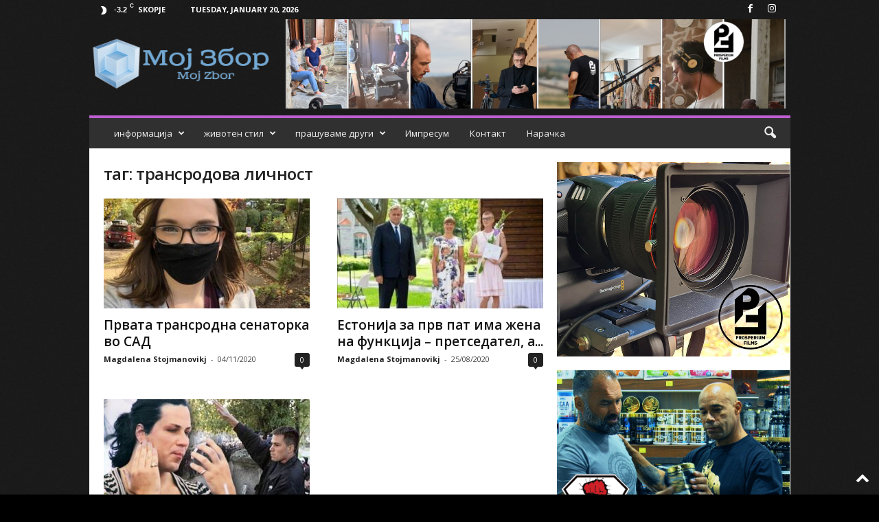

--- FILE ---
content_type: text/html; charset=UTF-8
request_url: https://mojzbor.com/tag/%D1%82%D1%80%D0%B0%D0%BD%D1%81%D1%80%D0%BE%D0%B4%D0%BE%D0%B2%D0%B0-%D0%BB%D0%B8%D1%87%D0%BD%D0%BE%D1%81%D1%82/
body_size: 23958
content:
<!doctype html >
<!--[if IE 8]>    <html class="ie8" lang="en-US"> <![endif]-->
<!--[if IE 9]>    <html class="ie9" lang="en-US"> <![endif]-->
<!--[if gt IE 8]><!--> <html lang="en-US"> <!--<![endif]-->
<head>
    <title>трансродова личност Archives - Мој Збор</title>
    <meta charset="UTF-8" />
    <meta name="viewport" content="width=device-width, initial-scale=1.0">
    <link rel="pingback" href="https://mojzbor.com/xmlrpc.php" />
    <style>
#wpadminbar #wp-admin-bar-wccp_free_top_button .ab-icon:before {
	content: "\f160";
	color: #02CA02;
	top: 3px;
}
#wpadminbar #wp-admin-bar-wccp_free_top_button .ab-icon {
	transform: rotate(45deg);
}
</style>
<meta name='robots' content='index, follow, max-image-preview:large, max-snippet:-1, max-video-preview:-1' />
<link rel="icon" type="image/png" href="https://mojzbor.com/wp-content/uploads/2025/06/FAV_MOJZBOR.png">
	<!-- This site is optimized with the Yoast SEO plugin v26.7 - https://yoast.com/wordpress/plugins/seo/ -->
	<link rel="canonical" href="https://mojzbor.com/tag/трансродова-личност/" />
	<meta property="og:locale" content="en_US" />
	<meta property="og:type" content="article" />
	<meta property="og:title" content="трансродова личност Archives - Мој Збор" />
	<meta property="og:url" content="https://mojzbor.com/tag/трансродова-личност/" />
	<meta property="og:site_name" content="Мој Збор" />
	<meta name="twitter:card" content="summary_large_image" />
	<script type="application/ld+json" class="yoast-schema-graph">{"@context":"https://schema.org","@graph":[{"@type":"CollectionPage","@id":"https://mojzbor.com/tag/%d1%82%d1%80%d0%b0%d0%bd%d1%81%d1%80%d0%be%d0%b4%d0%be%d0%b2%d0%b0-%d0%bb%d0%b8%d1%87%d0%bd%d0%be%d1%81%d1%82/","url":"https://mojzbor.com/tag/%d1%82%d1%80%d0%b0%d0%bd%d1%81%d1%80%d0%be%d0%b4%d0%be%d0%b2%d0%b0-%d0%bb%d0%b8%d1%87%d0%bd%d0%be%d1%81%d1%82/","name":"трансродова личност Archives - Мој Збор","isPartOf":{"@id":"https://mojzbor.com/#website"},"primaryImageOfPage":{"@id":"https://mojzbor.com/tag/%d1%82%d1%80%d0%b0%d0%bd%d1%81%d1%80%d0%be%d0%b4%d0%be%d0%b2%d0%b0-%d0%bb%d0%b8%d1%87%d0%bd%d0%be%d1%81%d1%82/#primaryimage"},"image":{"@id":"https://mojzbor.com/tag/%d1%82%d1%80%d0%b0%d0%bd%d1%81%d1%80%d0%be%d0%b4%d0%be%d0%b2%d0%b0-%d0%bb%d0%b8%d1%87%d0%bd%d0%be%d1%81%d1%82/#primaryimage"},"thumbnailUrl":"https://mojzbor.com/wp-content/uploads/2020/11/senatorka-sad.jpeg","breadcrumb":{"@id":"https://mojzbor.com/tag/%d1%82%d1%80%d0%b0%d0%bd%d1%81%d1%80%d0%be%d0%b4%d0%be%d0%b2%d0%b0-%d0%bb%d0%b8%d1%87%d0%bd%d0%be%d1%81%d1%82/#breadcrumb"},"inLanguage":"en-US"},{"@type":"ImageObject","inLanguage":"en-US","@id":"https://mojzbor.com/tag/%d1%82%d1%80%d0%b0%d0%bd%d1%81%d1%80%d0%be%d0%b4%d0%be%d0%b2%d0%b0-%d0%bb%d0%b8%d1%87%d0%bd%d0%be%d1%81%d1%82/#primaryimage","url":"https://mojzbor.com/wp-content/uploads/2020/11/senatorka-sad.jpeg","contentUrl":"https://mojzbor.com/wp-content/uploads/2020/11/senatorka-sad.jpeg","width":1040,"height":781},{"@type":"BreadcrumbList","@id":"https://mojzbor.com/tag/%d1%82%d1%80%d0%b0%d0%bd%d1%81%d1%80%d0%be%d0%b4%d0%be%d0%b2%d0%b0-%d0%bb%d0%b8%d1%87%d0%bd%d0%be%d1%81%d1%82/#breadcrumb","itemListElement":[{"@type":"ListItem","position":1,"name":"Home","item":"https://mojzbor.com/"},{"@type":"ListItem","position":2,"name":"трансродова личност"}]},{"@type":"WebSite","@id":"https://mojzbor.com/#website","url":"https://mojzbor.com/","name":"Мој Збор","description":"Moj Zbor","publisher":{"@id":"https://mojzbor.com/#organization"},"potentialAction":[{"@type":"SearchAction","target":{"@type":"EntryPoint","urlTemplate":"https://mojzbor.com/?s={search_term_string}"},"query-input":{"@type":"PropertyValueSpecification","valueRequired":true,"valueName":"search_term_string"}}],"inLanguage":"en-US"},{"@type":"Organization","@id":"https://mojzbor.com/#organization","name":"Мој Збор","url":"https://mojzbor.com/","logo":{"@type":"ImageObject","inLanguage":"en-US","@id":"https://mojzbor.com/#/schema/logo/image/","url":"https://mojzbor.com/wp-content/uploads/2020/08/cropped-cropped-moj_zbor_logo.jpg","contentUrl":"https://mojzbor.com/wp-content/uploads/2020/08/cropped-cropped-moj_zbor_logo.jpg","width":512,"height":512,"caption":"Мој Збор"},"image":{"@id":"https://mojzbor.com/#/schema/logo/image/"},"sameAs":["https://www.facebook.com/mojzbor","https://www.instagram.com/mojzbor/"]}]}</script>
	<!-- / Yoast SEO plugin. -->


<link rel='dns-prefetch' href='//www.googletagmanager.com' />
<link rel='dns-prefetch' href='//fonts.googleapis.com' />
<link rel='dns-prefetch' href='//pagead2.googlesyndication.com' />
<link rel="alternate" type="application/rss+xml" title="Мој Збор &raquo; Feed" href="https://mojzbor.com/feed/" />
<link rel="alternate" type="application/rss+xml" title="Мој Збор &raquo; Comments Feed" href="https://mojzbor.com/comments/feed/" />
<link rel="alternate" type="application/rss+xml" title="Мој Збор &raquo; трансродова личност Tag Feed" href="https://mojzbor.com/tag/%d1%82%d1%80%d0%b0%d0%bd%d1%81%d1%80%d0%be%d0%b4%d0%be%d0%b2%d0%b0-%d0%bb%d0%b8%d1%87%d0%bd%d0%be%d1%81%d1%82/feed/" />
<style id='wp-img-auto-sizes-contain-inline-css' type='text/css'>
img:is([sizes=auto i],[sizes^="auto," i]){contain-intrinsic-size:3000px 1500px}
/*# sourceURL=wp-img-auto-sizes-contain-inline-css */
</style>
<link rel='stylesheet' id='mb.miniAudioPlayer.css-css' href='https://mojzbor.com/wp-content/plugins/wp-miniaudioplayer/css/miniplayer.css?ver=1.9.7' type='text/css' media='screen' />
<style id='wp-emoji-styles-inline-css' type='text/css'>

	img.wp-smiley, img.emoji {
		display: inline !important;
		border: none !important;
		box-shadow: none !important;
		height: 1em !important;
		width: 1em !important;
		margin: 0 0.07em !important;
		vertical-align: -0.1em !important;
		background: none !important;
		padding: 0 !important;
	}
/*# sourceURL=wp-emoji-styles-inline-css */
</style>
<style id='classic-theme-styles-inline-css' type='text/css'>
/*! This file is auto-generated */
.wp-block-button__link{color:#fff;background-color:#32373c;border-radius:9999px;box-shadow:none;text-decoration:none;padding:calc(.667em + 2px) calc(1.333em + 2px);font-size:1.125em}.wp-block-file__button{background:#32373c;color:#fff;text-decoration:none}
/*# sourceURL=/wp-includes/css/classic-themes.min.css */
</style>
<link rel='stylesheet' id='contact-form-7-css' href='https://mojzbor.com/wp-content/plugins/contact-form-7/includes/css/styles.css?ver=6.1.4' type='text/css' media='all' />
<link crossorigin="anonymous" rel='stylesheet' id='google-fonts-style-css' href='https://fonts.googleapis.com/css?family=Open+Sans%3A400%2C600%2C700%7CRoboto+Condensed%3A400%2C500%2C700&#038;display=swap&#038;ver=5.4.3.4' type='text/css' media='all' />
<link rel='stylesheet' id='td-theme-css' href='https://mojzbor.com/wp-content/themes/Newsmag/style.css?ver=5.4.3.4' type='text/css' media='all' />
<style id='td-theme-inline-css' type='text/css'>
    
        /* custom css - generated by TagDiv Composer */
        @media (max-width: 767px) {
            .td-header-desktop-wrap {
                display: none;
            }
        }
        @media (min-width: 767px) {
            .td-header-mobile-wrap {
                display: none;
            }
        }
    
	
/*# sourceURL=td-theme-inline-css */
</style>
<link rel='stylesheet' id='__EPYT__style-css' href='https://mojzbor.com/wp-content/plugins/youtube-embed-plus/styles/ytprefs.min.css?ver=14.2.4' type='text/css' media='all' />
<style id='__EPYT__style-inline-css' type='text/css'>

                .epyt-gallery-thumb {
                        width: 33.333%;
                }
                
/*# sourceURL=__EPYT__style-inline-css */
</style>
<link rel='stylesheet' id='td-legacy-framework-front-style-css' href='https://mojzbor.com/wp-content/plugins/td-composer/legacy/Newsmag/assets/css/td_legacy_main.css?ver=02f7892c77f8d92ff3a6477b3d96dee8' type='text/css' media='all' />
<link rel='stylesheet' id='td-theme-demo-style-css' href='https://mojzbor.com/wp-content/plugins/td-composer/legacy/Newsmag/includes/demos/magazine/demo_style.css?ver=5.4.3.4' type='text/css' media='all' />
<script type="text/javascript" src="https://mojzbor.com/wp-includes/js/jquery/jquery.min.js?ver=3.7.1" id="jquery-core-js"></script>
<script type="text/javascript" src="https://mojzbor.com/wp-includes/js/jquery/jquery-migrate.min.js?ver=3.4.1" id="jquery-migrate-js"></script>
<script type="text/javascript" src="https://mojzbor.com/wp-content/plugins/wp-miniaudioplayer/js/jquery.mb.miniAudioPlayer.js?ver=1.9.7" id="mb.miniAudioPlayer-js"></script>
<script type="text/javascript" src="https://mojzbor.com/wp-content/plugins/wp-miniaudioplayer/js/map_overwrite_default_me.js?ver=1.9.7" id="map_overwrite_default_me-js"></script>

<!-- Google tag (gtag.js) snippet added by Site Kit -->
<!-- Google Analytics snippet added by Site Kit -->
<script type="text/javascript" src="https://www.googletagmanager.com/gtag/js?id=G-H5E8099RKG" id="google_gtagjs-js" async></script>
<script type="text/javascript" id="google_gtagjs-js-after">
/* <![CDATA[ */
window.dataLayer = window.dataLayer || [];function gtag(){dataLayer.push(arguments);}
gtag("set","linker",{"domains":["mojzbor.com"]});
gtag("js", new Date());
gtag("set", "developer_id.dZTNiMT", true);
gtag("config", "G-H5E8099RKG");
//# sourceURL=google_gtagjs-js-after
/* ]]> */
</script>
<script type="text/javascript" id="__ytprefs__-js-extra">
/* <![CDATA[ */
var _EPYT_ = {"ajaxurl":"https://mojzbor.com/wp-admin/admin-ajax.php","security":"7145236261","gallery_scrolloffset":"20","eppathtoscripts":"https://mojzbor.com/wp-content/plugins/youtube-embed-plus/scripts/","eppath":"https://mojzbor.com/wp-content/plugins/youtube-embed-plus/","epresponsiveselector":"[\"iframe.__youtube_prefs_widget__\"]","epdovol":"1","version":"14.2.4","evselector":"iframe.__youtube_prefs__[src], iframe[src*=\"youtube.com/embed/\"], iframe[src*=\"youtube-nocookie.com/embed/\"]","ajax_compat":"","maxres_facade":"eager","ytapi_load":"light","pause_others":"","stopMobileBuffer":"1","facade_mode":"","not_live_on_channel":""};
//# sourceURL=__ytprefs__-js-extra
/* ]]> */
</script>
<script type="text/javascript" src="https://mojzbor.com/wp-content/plugins/youtube-embed-plus/scripts/ytprefs.min.js?ver=14.2.4" id="__ytprefs__-js"></script>
<link rel="https://api.w.org/" href="https://mojzbor.com/wp-json/" /><link rel="alternate" title="JSON" type="application/json" href="https://mojzbor.com/wp-json/wp/v2/tags/780" /><link rel="EditURI" type="application/rsd+xml" title="RSD" href="https://mojzbor.com/xmlrpc.php?rsd" />
<meta name="generator" content="WordPress 6.9" />

		<!-- GA Google Analytics @ https://m0n.co/ga -->
		<script>
			(function(i,s,o,g,r,a,m){i['GoogleAnalyticsObject']=r;i[r]=i[r]||function(){
			(i[r].q=i[r].q||[]).push(arguments)},i[r].l=1*new Date();a=s.createElement(o),
			m=s.getElementsByTagName(o)[0];a.async=1;a.src=g;m.parentNode.insertBefore(a,m)
			})(window,document,'script','https://www.google-analytics.com/analytics.js','ga');
			ga('create', 'UA-175249111-1', 'auto');
			ga('require', 'displayfeatures');
			ga('require', 'linkid');
			ga('send', 'pageview');
		</script>

	<meta name="generator" content="Site Kit by Google 1.170.0" /><script id="wpcp_disable_selection" type="text/javascript">
var image_save_msg='You are not allowed to save images!';
	var no_menu_msg='Context Menu disabled!';
	var smessage = "Content is protected !!";

function disableEnterKey(e)
{
	var elemtype = e.target.tagName;
	
	elemtype = elemtype.toUpperCase();
	
	if (elemtype == "TEXT" || elemtype == "TEXTAREA" || elemtype == "INPUT" || elemtype == "PASSWORD" || elemtype == "SELECT" || elemtype == "OPTION" || elemtype == "EMBED")
	{
		elemtype = 'TEXT';
	}
	
	if (e.ctrlKey){
     var key;
     if(window.event)
          key = window.event.keyCode;     //IE
     else
          key = e.which;     //firefox (97)
    //if (key != 17) alert(key);
     if (elemtype!= 'TEXT' && (key == 97 || key == 65 || key == 67 || key == 99 || key == 88 || key == 120 || key == 26 || key == 85  || key == 86 || key == 83 || key == 43 || key == 73))
     {
		if(wccp_free_iscontenteditable(e)) return true;
		show_wpcp_message('You are not allowed to copy content or view source');
		return false;
     }else
     	return true;
     }
}


/*For contenteditable tags*/
function wccp_free_iscontenteditable(e)
{
	var e = e || window.event; // also there is no e.target property in IE. instead IE uses window.event.srcElement
  	
	var target = e.target || e.srcElement;

	var elemtype = e.target.nodeName;
	
	elemtype = elemtype.toUpperCase();
	
	var iscontenteditable = "false";
		
	if(typeof target.getAttribute!="undefined" ) iscontenteditable = target.getAttribute("contenteditable"); // Return true or false as string
	
	var iscontenteditable2 = false;
	
	if(typeof target.isContentEditable!="undefined" ) iscontenteditable2 = target.isContentEditable; // Return true or false as boolean

	if(target.parentElement.isContentEditable) iscontenteditable2 = true;
	
	if (iscontenteditable == "true" || iscontenteditable2 == true)
	{
		if(typeof target.style!="undefined" ) target.style.cursor = "text";
		
		return true;
	}
}

////////////////////////////////////
function disable_copy(e)
{	
	var e = e || window.event; // also there is no e.target property in IE. instead IE uses window.event.srcElement
	
	var elemtype = e.target.tagName;
	
	elemtype = elemtype.toUpperCase();
	
	if (elemtype == "TEXT" || elemtype == "TEXTAREA" || elemtype == "INPUT" || elemtype == "PASSWORD" || elemtype == "SELECT" || elemtype == "OPTION" || elemtype == "EMBED")
	{
		elemtype = 'TEXT';
	}
	
	if(wccp_free_iscontenteditable(e)) return true;
	
	var isSafari = /Safari/.test(navigator.userAgent) && /Apple Computer/.test(navigator.vendor);
	
	var checker_IMG = '';
	if (elemtype == "IMG" && checker_IMG == 'checked' && e.detail >= 2) {show_wpcp_message(alertMsg_IMG);return false;}
	if (elemtype != "TEXT")
	{
		if (smessage !== "" && e.detail == 2)
			show_wpcp_message(smessage);
		
		if (isSafari)
			return true;
		else
			return false;
	}	
}

//////////////////////////////////////////
function disable_copy_ie()
{
	var e = e || window.event;
	var elemtype = window.event.srcElement.nodeName;
	elemtype = elemtype.toUpperCase();
	if(wccp_free_iscontenteditable(e)) return true;
	if (elemtype == "IMG") {show_wpcp_message(alertMsg_IMG);return false;}
	if (elemtype != "TEXT" && elemtype != "TEXTAREA" && elemtype != "INPUT" && elemtype != "PASSWORD" && elemtype != "SELECT" && elemtype != "OPTION" && elemtype != "EMBED")
	{
		return false;
	}
}	
function reEnable()
{
	return true;
}
document.onkeydown = disableEnterKey;
document.onselectstart = disable_copy_ie;
if(navigator.userAgent.indexOf('MSIE')==-1)
{
	document.onmousedown = disable_copy;
	document.onclick = reEnable;
}
function disableSelection(target)
{
    //For IE This code will work
    if (typeof target.onselectstart!="undefined")
    target.onselectstart = disable_copy_ie;
    
    //For Firefox This code will work
    else if (typeof target.style.MozUserSelect!="undefined")
    {target.style.MozUserSelect="none";}
    
    //All other  (ie: Opera) This code will work
    else
    target.onmousedown=function(){return false}
    target.style.cursor = "default";
}
//Calling the JS function directly just after body load
window.onload = function(){disableSelection(document.body);};

//////////////////special for safari Start////////////////
var onlongtouch;
var timer;
var touchduration = 1000; //length of time we want the user to touch before we do something

var elemtype = "";
function touchstart(e) {
	var e = e || window.event;
  // also there is no e.target property in IE.
  // instead IE uses window.event.srcElement
  	var target = e.target || e.srcElement;
	
	elemtype = window.event.srcElement.nodeName;
	
	elemtype = elemtype.toUpperCase();
	
	if(!wccp_pro_is_passive()) e.preventDefault();
	if (!timer) {
		timer = setTimeout(onlongtouch, touchduration);
	}
}

function touchend() {
    //stops short touches from firing the event
    if (timer) {
        clearTimeout(timer);
        timer = null;
    }
	onlongtouch();
}

onlongtouch = function(e) { //this will clear the current selection if anything selected
	
	if (elemtype != "TEXT" && elemtype != "TEXTAREA" && elemtype != "INPUT" && elemtype != "PASSWORD" && elemtype != "SELECT" && elemtype != "EMBED" && elemtype != "OPTION")	
	{
		if (window.getSelection) {
			if (window.getSelection().empty) {  // Chrome
			window.getSelection().empty();
			} else if (window.getSelection().removeAllRanges) {  // Firefox
			window.getSelection().removeAllRanges();
			}
		} else if (document.selection) {  // IE?
			document.selection.empty();
		}
		return false;
	}
};

document.addEventListener("DOMContentLoaded", function(event) { 
    window.addEventListener("touchstart", touchstart, false);
    window.addEventListener("touchend", touchend, false);
});

function wccp_pro_is_passive() {

  var cold = false,
  hike = function() {};

  try {
	  const object1 = {};
  var aid = Object.defineProperty(object1, 'passive', {
  get() {cold = true}
  });
  window.addEventListener('test', hike, aid);
  window.removeEventListener('test', hike, aid);
  } catch (e) {}

  return cold;
}
/*special for safari End*/
</script>
<script id="wpcp_disable_Right_Click" type="text/javascript">
document.ondragstart = function() { return false;}
	function nocontext(e) {
	   return false;
	}
	document.oncontextmenu = nocontext;
</script>
<style>
.unselectable
{
-moz-user-select:none;
-webkit-user-select:none;
cursor: default;
}
html
{
-webkit-touch-callout: none;
-webkit-user-select: none;
-khtml-user-select: none;
-moz-user-select: none;
-ms-user-select: none;
user-select: none;
-webkit-tap-highlight-color: rgba(0,0,0,0);
}
</style>
<script id="wpcp_css_disable_selection" type="text/javascript">
var e = document.getElementsByTagName('body')[0];
if(e)
{
	e.setAttribute('unselectable',"on");
}
</script>

<!-- start miniAudioPlayer custom CSS -->

<style id="map_custom_css">
       

/* DO NOT REMOVE OR MODIFY */
/*{'skinName': 'mySkin', 'borderRadius': 5, 'main': 'rgb(255, 217, 102)', 'secondary': 'rgb(68, 68, 68)', 'playerPadding': 0}*/
/* END - DO NOT REMOVE OR MODIFY */
/*++++++++++++++++++++++++++++++++++++++++++++++++++
Copyright (c) 2001-2014. Matteo Bicocchi (Pupunzi);
http://pupunzi.com/mb.components/mb.miniAudioPlayer/demo/skinMaker.html

Skin name: mySkin
borderRadius: 5
background: rgb(255, 217, 102)
icons: rgb(68, 68, 68)
border: rgb(55, 55, 55)
borderLeft: rgb(255, 230, 153)
borderRight: rgb(255, 204, 51)
mute: rgba(68, 68, 68, 0.4)
download: rgba(255, 217, 102, 0.4)
downloadHover: rgb(255, 217, 102)
++++++++++++++++++++++++++++++++++++++++++++++++++*/

/* Older browser (IE8) - not supporting rgba() */
.mbMiniPlayer.mySkin .playerTable span{background-color:#ffd966}
.mbMiniPlayer.mySkin .playerTable span.map_play{border-left:1px solid #ffd966;}
.mbMiniPlayer.mySkin .playerTable span.map_volume{border-right:1px solid #ffd966;}
.mbMiniPlayer.mySkin .playerTable span.map_volume.mute{color: #444444;}
.mbMiniPlayer.mySkin .map_download{color: #444444;}
.mbMiniPlayer.mySkin .map_download:hover{color: #444444;}
.mbMiniPlayer.mySkin .playerTable span{color: #444444;}
.mbMiniPlayer.mySkin .playerTable {border: 1px solid #444444 !important;}

/*++++++++++++++++++++++++++++++++++++++++++++++++*/

.mbMiniPlayer.mySkin .playerTable{background-color:transparent; border-radius:5px !important;}
.mbMiniPlayer.mySkin .playerTable span{background-color:rgb(255, 217, 102); padding:3px !important; font-size: 20px;}
.mbMiniPlayer.mySkin .playerTable span.map_time{ font-size: 12px !important; width: 50px !important}
.mbMiniPlayer.mySkin .playerTable span.map_title{ padding:4px !important}
.mbMiniPlayer.mySkin .playerTable span.map_play{border-left:1px solid rgb(255, 204, 51); border-radius:0 4px 4px 0 !important;}
.mbMiniPlayer.mySkin .playerTable span.map_volume{padding-left:6px !important}
.mbMiniPlayer.mySkin .playerTable span.map_volume{border-right:1px solid rgb(255, 230, 153); border-radius:4px 0 0 4px !important;}
.mbMiniPlayer.mySkin .playerTable span.map_volume.mute{color: rgba(68, 68, 68, 0.4);}
.mbMiniPlayer.mySkin .map_download{color: rgba(255, 217, 102, 0.4);}
.mbMiniPlayer.mySkin .map_download:hover{color: rgb(255, 217, 102);}
.mbMiniPlayer.mySkin .playerTable span{color: rgb(68, 68, 68);text-shadow: none!important;}
.mbMiniPlayer.mySkin .playerTable span{color: rgb(68, 68, 68);}
.mbMiniPlayer.mySkin .playerTable {border: 1px solid rgb(55, 55, 55) !important;}
.mbMiniPlayer.mySkin .playerTable span.map_title{color: #000; text-shadow:none!important}
.mbMiniPlayer.mySkin .playerTable .jp-load-bar{background-color:rgba(255, 217, 102, 0.3);}
.mbMiniPlayer.mySkin .playerTable .jp-play-bar{background-color:#ffd966;}
.mbMiniPlayer.mySkin .playerTable span.map_volumeLevel a{background-color:rgb(94, 94, 94); height:80%!important }
.mbMiniPlayer.mySkin .playerTable span.map_volumeLevel a.sel{background-color:#444444;}
.mbMiniPlayer.mySkin  span.map_download{font-size:50px !important;}
/* Wordpress playlist select */
.map_pl_container .pl_item.sel{background-color:#ffd966 !important; color: #444444}
/*++++++++++++++++++++++++++++++++++++++++++++++++*/

       </style>
	
<!-- end miniAudioPlayer custom CSS -->	
<meta name="google-site-verification" content="EvyBM77ef0qD8v9LUPC9iuhcDaGjwPFpwxRWJy3XNDs">
<!-- Google AdSense meta tags added by Site Kit -->
<meta name="google-adsense-platform-account" content="ca-host-pub-2644536267352236">
<meta name="google-adsense-platform-domain" content="sitekit.withgoogle.com">
<!-- End Google AdSense meta tags added by Site Kit -->
<!-- There is no amphtml version available for this URL. -->
<!-- Google AdSense snippet added by Site Kit -->
<script type="text/javascript" async="async" src="https://pagead2.googlesyndication.com/pagead/js/adsbygoogle.js?client=ca-pub-6394224488455375&amp;host=ca-host-pub-2644536267352236" crossorigin="anonymous"></script>

<!-- End Google AdSense snippet added by Site Kit -->
<script src="https://ads.holid.io/auto/mojzbor.com/holid.js" defer="defer"></script>
<!-- JS generated by theme -->

<script type="text/javascript" id="td-generated-header-js">
    
    

	    var tdBlocksArray = []; //here we store all the items for the current page

	    // td_block class - each ajax block uses a object of this class for requests
	    function tdBlock() {
		    this.id = '';
		    this.block_type = 1; //block type id (1-234 etc)
		    this.atts = '';
		    this.td_column_number = '';
		    this.td_current_page = 1; //
		    this.post_count = 0; //from wp
		    this.found_posts = 0; //from wp
		    this.max_num_pages = 0; //from wp
		    this.td_filter_value = ''; //current live filter value
		    this.is_ajax_running = false;
		    this.td_user_action = ''; // load more or infinite loader (used by the animation)
		    this.header_color = '';
		    this.ajax_pagination_infinite_stop = ''; //show load more at page x
	    }

        // td_js_generator - mini detector
        ( function () {
            var htmlTag = document.getElementsByTagName("html")[0];

	        if ( navigator.userAgent.indexOf("MSIE 10.0") > -1 ) {
                htmlTag.className += ' ie10';
            }

            if ( !!navigator.userAgent.match(/Trident.*rv\:11\./) ) {
                htmlTag.className += ' ie11';
            }

	        if ( navigator.userAgent.indexOf("Edge") > -1 ) {
                htmlTag.className += ' ieEdge';
            }

            if ( /(iPad|iPhone|iPod)/g.test(navigator.userAgent) ) {
                htmlTag.className += ' td-md-is-ios';
            }

            var user_agent = navigator.userAgent.toLowerCase();
            if ( user_agent.indexOf("android") > -1 ) {
                htmlTag.className += ' td-md-is-android';
            }

            if ( -1 !== navigator.userAgent.indexOf('Mac OS X')  ) {
                htmlTag.className += ' td-md-is-os-x';
            }

            if ( /chrom(e|ium)/.test(navigator.userAgent.toLowerCase()) ) {
               htmlTag.className += ' td-md-is-chrome';
            }

            if ( -1 !== navigator.userAgent.indexOf('Firefox') ) {
                htmlTag.className += ' td-md-is-firefox';
            }

            if ( -1 !== navigator.userAgent.indexOf('Safari') && -1 === navigator.userAgent.indexOf('Chrome') ) {
                htmlTag.className += ' td-md-is-safari';
            }

            if( -1 !== navigator.userAgent.indexOf('IEMobile') ){
                htmlTag.className += ' td-md-is-iemobile';
            }

        })();

        var tdLocalCache = {};

        ( function () {
            "use strict";

            tdLocalCache = {
                data: {},
                remove: function (resource_id) {
                    delete tdLocalCache.data[resource_id];
                },
                exist: function (resource_id) {
                    return tdLocalCache.data.hasOwnProperty(resource_id) && tdLocalCache.data[resource_id] !== null;
                },
                get: function (resource_id) {
                    return tdLocalCache.data[resource_id];
                },
                set: function (resource_id, cachedData) {
                    tdLocalCache.remove(resource_id);
                    tdLocalCache.data[resource_id] = cachedData;
                }
            };
        })();

    
    
var td_viewport_interval_list=[{"limitBottom":767,"sidebarWidth":251},{"limitBottom":1023,"sidebarWidth":339}];
var td_animation_stack_effect="type0";
var tds_animation_stack=true;
var td_animation_stack_specific_selectors=".entry-thumb, img, .td-lazy-img";
var td_animation_stack_general_selectors=".td-animation-stack img, .td-animation-stack .entry-thumb, .post img, .td-animation-stack .td-lazy-img";
var tdc_is_installed="yes";
var tdc_domain_active=false;
var td_ajax_url="https:\/\/mojzbor.com\/wp-admin\/admin-ajax.php?td_theme_name=Newsmag&v=5.4.3.4";
var td_get_template_directory_uri="https:\/\/mojzbor.com\/wp-content\/plugins\/td-composer\/legacy\/common";
var tds_snap_menu="snap";
var tds_logo_on_sticky="show";
var tds_header_style="";
var td_please_wait="\u0412\u0435 \u043c\u043e\u043b\u0438\u043c\u0435 \u043f\u043e\u0447\u0435\u043a\u0430\u0458\u0442\u0435 ...";
var td_email_user_pass_incorrect="\u043a\u043e\u0440\u0438\u0441\u043d\u0438\u043a \u0438\u043b\u0438 \u043b\u043e\u0437\u0438\u043d\u043a\u0430 \u043d\u0435\u0442\u043e\u0447\u043d\u0438!";
var td_email_user_incorrect="\u0435-\u043f\u043e\u0448\u0442\u0430 \u0438\u043b\u0438 \u043a\u043e\u0440\u0438\u0441\u043d\u0438\u0447\u043a\u043e \u0438\u043c\u0435 \u043d\u0435\u0442\u043e\u0447\u043d\u0438!";
var td_email_incorrect="E-mail \u043d\u0435\u0442\u043e\u0447\u043d\u0438!";
var td_user_incorrect="Username incorrect!";
var td_email_user_empty="Email or username empty!";
var td_pass_empty="Pass empty!";
var td_pass_pattern_incorrect="Invalid Pass Pattern!";
var td_retype_pass_incorrect="Retyped Pass incorrect!";
var tds_more_articles_on_post_enable="";
var tds_more_articles_on_post_time_to_wait="";
var tds_more_articles_on_post_pages_distance_from_top=0;
var tds_captcha="";
var tds_theme_color_site_wide="#bd5ed1";
var tds_smart_sidebar="enabled";
var tdThemeName="Newsmag";
var tdThemeNameWl="Newsmag";
var td_magnific_popup_translation_tPrev="\u043f\u0440\u0435\u0442\u0445\u043e\u0434\u043d\u0430 (\u043b\u0435\u0432\u043e \u0441\u0442\u0440\u0435\u043b\u043a\u0430)";
var td_magnific_popup_translation_tNext="\u0441\u043b\u0435\u0434\u043d\u0430\u0442\u0430 (\u0434\u0435\u0441\u043d\u0430 \u0441\u0442\u0440\u0435\u043b\u043a\u0430)";
var td_magnific_popup_translation_tCounter="%curr% \u043d\u0430 %total%";
var td_magnific_popup_translation_ajax_tError="\u0441\u043e\u0434\u0440\u0436\u0438\u043d\u0430\u0442\u0430 \u043e\u0434 %url% \u043d\u0435 \u043c\u043e\u0436\u0435\u0448\u0435 \u0434\u0430 \u0441\u0435 \u0432\u0447\u0438\u0442\u0430.";
var td_magnific_popup_translation_image_tError="\u0441\u043b\u0438\u043a\u0430\u0442\u0430 #%curr% \u043d\u0435 \u043c\u043e\u0436\u0435\u0448\u0435 \u0434\u0430 \u0441\u0435 \u0432\u0447\u0438\u0442\u0430.";
var tdBlockNonce="ba59c9759a";
var tdMobileMenu="enabled";
var tdMobileSearch="enabled";
var tdsDateFormat="l, F j, Y";
var tdDateNamesI18n={"month_names":["January","February","March","April","May","June","July","August","September","October","November","December"],"month_names_short":["Jan","Feb","Mar","Apr","May","Jun","Jul","Aug","Sep","Oct","Nov","Dec"],"day_names":["Sunday","Monday","Tuesday","Wednesday","Thursday","Friday","Saturday"],"day_names_short":["Sun","Mon","Tue","Wed","Thu","Fri","Sat"]};
var td_deploy_mode="deploy";
var td_ad_background_click_link="";
var td_ad_background_click_target="";
</script>


<!-- Header style compiled by theme -->

<style>
/* custom css - generated by TagDiv Composer */
    

body {
	background-color:#000000;
	background-image:url("https://mojzbor.com/wp-content/uploads/2025/06/БЦК-МОЈЗБОР.jpg");
	background-attachment:fixed;
}
.td-header-border:before,
    .td-trending-now-title,
    .td_block_mega_menu .td_mega_menu_sub_cats .cur-sub-cat,
    .td-post-category:hover,
    .td-header-style-2 .td-header-sp-logo,
    .td-next-prev-wrap a:hover i,
    .page-nav .current,
    .widget_calendar tfoot a:hover,
    .td-footer-container .widget_search .wpb_button:hover,
    .td-scroll-up-visible,
    .dropcap,
    .td-category a,
    input[type="submit"]:hover,
    .td-post-small-box a:hover,
    .td-404-sub-sub-title a:hover,
    .td-rating-bar-wrap div,
    .td_top_authors .td-active .td-author-post-count,
    .td_top_authors .td-active .td-author-comments-count,
    .td_smart_list_3 .td-sml3-top-controls i:hover,
    .td_smart_list_3 .td-sml3-bottom-controls i:hover,
    .td_wrapper_video_playlist .td_video_controls_playlist_wrapper,
    .td-read-more a:hover,
    .td-login-wrap .btn,
    .td_display_err,
    .td-header-style-6 .td-top-menu-full,
    #bbpress-forums button:hover,
    #bbpress-forums .bbp-pagination .current,
    .bbp_widget_login .button:hover,
    .header-search-wrap .td-drop-down-search .btn:hover,
    .td-post-text-content .more-link-wrap:hover a,
    #buddypress div.item-list-tabs ul li > a span,
    #buddypress div.item-list-tabs ul li > a:hover span,
    #buddypress input[type=submit]:hover,
    #buddypress a.button:hover span,
    #buddypress div.item-list-tabs ul li.selected a span,
    #buddypress div.item-list-tabs ul li.current a span,
    #buddypress input[type=submit]:focus,
    .td-grid-style-3 .td-big-grid-post .td-module-thumb a:last-child:before,
    .td-grid-style-4 .td-big-grid-post .td-module-thumb a:last-child:before,
    .td-grid-style-5 .td-big-grid-post .td-module-thumb:after,
    .td_category_template_2 .td-category-siblings .td-category a:hover,
    .td-weather-week:before,
    .td-weather-information:before,
     .td_3D_btn,
    .td_shadow_btn,
    .td_default_btn,
    .td_square_btn, 
    .td_outlined_btn:hover {
        background-color: #bd5ed1;
    }

    @media (max-width: 767px) {
        .td-category a.td-current-sub-category {
            background-color: #bd5ed1;
        }
    }

    .woocommerce .onsale,
    .woocommerce .woocommerce a.button:hover,
    .woocommerce-page .woocommerce .button:hover,
    .single-product .product .summary .cart .button:hover,
    .woocommerce .woocommerce .product a.button:hover,
    .woocommerce .product a.button:hover,
    .woocommerce .product #respond input#submit:hover,
    .woocommerce .checkout input#place_order:hover,
    .woocommerce .woocommerce.widget .button:hover,
    .woocommerce .woocommerce-message .button:hover,
    .woocommerce .woocommerce-error .button:hover,
    .woocommerce .woocommerce-info .button:hover,
    .woocommerce.widget .ui-slider .ui-slider-handle,
    .vc_btn-black:hover,
	.wpb_btn-black:hover,
	.item-list-tabs .feed:hover a,
	.td-smart-list-button:hover {
    	background-color: #bd5ed1;
    }

    .td-header-sp-top-menu .top-header-menu > .current-menu-item > a,
    .td-header-sp-top-menu .top-header-menu > .current-menu-ancestor > a,
    .td-header-sp-top-menu .top-header-menu > .current-category-ancestor > a,
    .td-header-sp-top-menu .top-header-menu > li > a:hover,
    .td-header-sp-top-menu .top-header-menu > .sfHover > a,
    .top-header-menu ul .current-menu-item > a,
    .top-header-menu ul .current-menu-ancestor > a,
    .top-header-menu ul .current-category-ancestor > a,
    .top-header-menu ul li > a:hover,
    .top-header-menu ul .sfHover > a,
    .sf-menu ul .td-menu-item > a:hover,
    .sf-menu ul .sfHover > a,
    .sf-menu ul .current-menu-ancestor > a,
    .sf-menu ul .current-category-ancestor > a,
    .sf-menu ul .current-menu-item > a,
    .td_module_wrap:hover .entry-title a,
    .td_mod_mega_menu:hover .entry-title a,
    .footer-email-wrap a,
    .widget a:hover,
    .td-footer-container .widget_calendar #today,
    .td-category-pulldown-filter a.td-pulldown-category-filter-link:hover,
    .td-load-more-wrap a:hover,
    .td-post-next-prev-content a:hover,
    .td-author-name a:hover,
    .td-author-url a:hover,
    .td_mod_related_posts:hover .entry-title a,
    .td-search-query,
    .header-search-wrap .td-drop-down-search .result-msg a:hover,
    .td_top_authors .td-active .td-authors-name a,
    .post blockquote p,
    .td-post-content blockquote p,
    .page blockquote p,
    .comment-list cite a:hover,
    .comment-list cite:hover,
    .comment-list .comment-reply-link:hover,
    a,
    .white-menu #td-header-menu .sf-menu > li > a:hover,
    .white-menu #td-header-menu .sf-menu > .current-menu-ancestor > a,
    .white-menu #td-header-menu .sf-menu > .current-menu-item > a,
    .td_quote_on_blocks,
    #bbpress-forums .bbp-forum-freshness a:hover,
    #bbpress-forums .bbp-topic-freshness a:hover,
    #bbpress-forums .bbp-forums-list li a:hover,
    #bbpress-forums .bbp-forum-title:hover,
    #bbpress-forums .bbp-topic-permalink:hover,
    #bbpress-forums .bbp-topic-started-by a:hover,
    #bbpress-forums .bbp-topic-started-in a:hover,
    #bbpress-forums .bbp-body .super-sticky li.bbp-topic-title .bbp-topic-permalink,
    #bbpress-forums .bbp-body .sticky li.bbp-topic-title .bbp-topic-permalink,
    #bbpress-forums #subscription-toggle a:hover,
    #bbpress-forums #favorite-toggle a:hover,
    .woocommerce-account .woocommerce-MyAccount-navigation a:hover,
    .widget_display_replies .bbp-author-name,
    .widget_display_topics .bbp-author-name,
    .archive .widget_archive .current,
    .archive .widget_archive .current a,
    .td-subcategory-header .td-category-siblings .td-subcat-dropdown a.td-current-sub-category,
    .td-subcategory-header .td-category-siblings .td-subcat-dropdown a:hover,
    .td-pulldown-filter-display-option:hover,
    .td-pulldown-filter-display-option .td-pulldown-filter-link:hover,
    .td_normal_slide .td-wrapper-pulldown-filter .td-pulldown-filter-list a:hover,
    #buddypress ul.item-list li div.item-title a:hover,
    .td_block_13 .td-pulldown-filter-list a:hover,
    .td_smart_list_8 .td-smart-list-dropdown-wrap .td-smart-list-button:hover,
    .td_smart_list_8 .td-smart-list-dropdown-wrap .td-smart-list-button:hover i,
    .td-sub-footer-container a:hover,
    .td-instagram-user a,
    .td_outlined_btn,
    body .td_block_list_menu li.current-menu-item > a,
    body .td_block_list_menu li.current-menu-ancestor > a,
    body .td_block_list_menu li.current-category-ancestor > a{
        color: #bd5ed1;
    }

    .td-mega-menu .wpb_content_element li a:hover,
    .td_login_tab_focus {
        color: #bd5ed1 !important;
    }

    .td-next-prev-wrap a:hover i,
    .page-nav .current,
    .widget_tag_cloud a:hover,
    .post .td_quote_box,
    .page .td_quote_box,
    .td-login-panel-title,
    #bbpress-forums .bbp-pagination .current,
    .td_category_template_2 .td-category-siblings .td-category a:hover,
    .page-template-page-pagebuilder-latest .td-instagram-user,
     .td_outlined_btn {
        border-color: #bd5ed1;
    }

    .td_wrapper_video_playlist .td_video_currently_playing:after,
    .item-list-tabs .feed:hover {
        border-color: #bd5ed1 !important;
    }


    
    .td-pb-row [class*="td-pb-span"],
    .td-pb-border-top,
    .page-template-page-title-sidebar-php .td-page-content > .wpb_row:first-child,
    .td-post-sharing,
    .td-post-content,
    .td-post-next-prev,
    .author-box-wrap,
    .td-comments-title-wrap,
    .comment-list,
    .comment-respond,
    .td-post-template-5 header,
    .td-container,
    .wpb_content_element,
    .wpb_column,
    .wpb_row,
    .white-menu .td-header-container .td-header-main-menu,
    .td-post-template-1 .td-post-content,
    .td-post-template-4 .td-post-sharing-top,
    .td-header-style-6 .td-header-header .td-make-full,
    #disqus_thread,
    .page-template-page-pagebuilder-title-php .td-page-content > .wpb_row:first-child,
    .td-footer-container:before {
        border-color: rgba(255,255,255,0);
    }
    .td-top-border {
        border-color: rgba(255,255,255,0) !important;
    }
    .td-container-border:after,
    .td-next-prev-separator,
    .td-container .td-pb-row .wpb_column:before,
    .td-container-border:before,
    .td-main-content:before,
    .td-main-sidebar:before,
    .td-pb-row .td-pb-span4:nth-of-type(3):after,
    .td-pb-row .td-pb-span4:nth-last-of-type(3):after {
    	background-color: rgba(255,255,255,0);
    }
    @media (max-width: 767px) {
    	.white-menu .td-header-main-menu {
      		border-color: rgba(255,255,255,0);
      	}
    }



    
    .td-header-top-menu,
    .td-header-wrap .td-top-menu-full {
        background-color: rgba(0,0,0,0);
    }

    .td-header-style-1 .td-header-top-menu,
    .td-header-style-2 .td-top-bar-container,
    .td-header-style-7 .td-header-top-menu {
        padding: 0 12px;
        top: 0;
    }

    
    .td-header-sp-top-menu .top-header-menu > li > a,
    .td-header-sp-top-menu .td_data_time,
    .td-subscription-active .td-header-sp-top-menu .tds_menu_login .tdw-wml-user,
    .td-header-sp-top-menu .td-weather-top-widget {
        color: #ffffff;
    }

    
    .top-header-menu > .current-menu-item > a,
    .top-header-menu > .current-menu-ancestor > a,
    .top-header-menu > .current-category-ancestor > a,
    .top-header-menu > li > a:hover,
    .top-header-menu > .sfHover > a {
        color: #bd5ed1 !important;
    }

    
    .top-header-menu ul li a,
    .td-header-sp-top-menu .tds_menu_login .tdw-wml-menu-header,
    .td-header-sp-top-menu .tds_menu_login .tdw-wml-menu-content a,
    .td-header-sp-top-menu .tds_menu_login .tdw-wml-menu-footer a{
        color: #ffffff;
    }

    
    .top-header-menu ul .current-menu-item > a,
    .top-header-menu ul .current-menu-ancestor > a,
    .top-header-menu ul .current-category-ancestor > a,
    .top-header-menu ul li > a:hover,
    .top-header-menu ul .sfHover > a,
    .td-header-sp-top-menu .tds_menu_login .tdw-wml-menu-content a:hover,
    .td-header-sp-top-menu .tds_menu_login .tdw-wml-menu-footer a:hover {
        color: #bd5ed1;
    }

    
    .td-header-sp-top-widget .td-social-icon-wrap i {
        color: #ffffff;
    }

    
    .td-header-sp-top-widget .td-social-icon-wrap i:hover {
        color: #bd5ed1;
    }

    
    .td-header-main-menu {
        background-color: #303030;
    }

    
    .sf-menu > li > a,
    .header-search-wrap .td-icon-search,
    #td-top-mobile-toggle i {
        color: #efefef;
    }

    
    .td-menu-background:before,
    .td-search-background:before {
        background: rgba(0,0,0,0.61);
        background: -moz-linear-gradient(top, rgba(0,0,0,0.61) 0%, rgba(0,0,0,0.7) 100%);
        background: -webkit-gradient(left top, left bottom, color-stop(0%, rgba(0,0,0,0.61)), color-stop(100%, rgba(0,0,0,0.7)));
        background: -webkit-linear-gradient(top, rgba(0,0,0,0.61) 0%, rgba(0,0,0,0.7) 100%);
        background: -o-linear-gradient(top, rgba(0,0,0,0.61) 0%, @mobileu_gradient_two_mob 100%);
        background: -ms-linear-gradient(top, rgba(0,0,0,0.61) 0%, rgba(0,0,0,0.7) 100%);
        background: linear-gradient(to bottom, rgba(0,0,0,0.61) 0%, rgba(0,0,0,0.7) 100%);
        filter: progid:DXImageTransform.Microsoft.gradient( startColorstr='rgba(0,0,0,0.61)', endColorstr='rgba(0,0,0,0.7)', GradientType=0 );
    }

    
    .td-mobile-content .current-menu-item > a,
    .td-mobile-content .current-menu-ancestor > a,
    .td-mobile-content .current-category-ancestor > a,
    #td-mobile-nav .td-menu-login-section a:hover,
    #td-mobile-nav .td-register-section a:hover,
    #td-mobile-nav .td-menu-socials-wrap a:hover i {
        color: #bd5ed1;
    }

    
    .mfp-content .td-login-button {
        background-color: #e8e120;
    }
    
    .mfp-content .td-login-button:active,
    .mfp-content .td-login-button:hover {
        background-color: #bd5ed1;
    }
    
    .mfp-content .td-login-button:active,
    .mfp-content .td-login-button:hover {
        color: #ffffff;
    }
    
    .td-sub-footer-container {
        background-color: #000000;
    }
    .td-sub-footer-container:after {
        background-color: transparent;
    }
    .td-sub-footer-container:before {
        background-color: transparent;
    }
    .td-footer-container.td-container {
        border-bottom-width: 0;
    }

    
    .td-sub-footer-container,
    .td-sub-footer-container a {
        color: #ffffff;
    }
    .td-sub-footer-container li a:before {
        background-color: #ffffff;
    }

    
    .td-subfooter-menu li a:hover {
        color: #bd5ed1;
    }

    
    .top-header-menu li a,
    .td-header-sp-top-menu .td_data_time,
    .td-header-sp-top-menu .tds_menu_login .tdw-wml-user,
    .td-weather-top-widget .td-weather-header .td-weather-city,
    .td-weather-top-widget .td-weather-now {
        line-height:27px;
	
    }
    
    .sf-menu > .td-menu-item > a {
        font-size:13px;
	font-weight:normal;
	text-transform:none;
	
    }
    
    .td_block_trending_now .entry-title {
    	font-size:13px;
	line-height:30px;
	
    }
    
    .td-header-sp-top-widget {
        line-height: 27px;
    }





    
    .td-footer-container::before {
        background-size: cover;
    }

    
    .td-footer-container::before {
        background-position: center center;
    }

    
    .td-footer-container::before {
        opacity: 0.1;
    }



/* Style generated by theme for demo: magazine */

.td-newsmag-magazine .block-title > a:after,
	.td-newsmag-magazine .block-title > span:after {
      background-color: #bd5ed1;
    }

    .td-newsmag-magazine .td-cur-simple-item {
      border-bottom-color: #bd5ed1;
    }
</style>

<link rel="icon" href="https://mojzbor.com/wp-content/uploads/2020/08/cropped-cropped-moj_zbor_logo-32x32.jpg" sizes="32x32" />
<link rel="icon" href="https://mojzbor.com/wp-content/uploads/2020/08/cropped-cropped-moj_zbor_logo-192x192.jpg" sizes="192x192" />
<link rel="apple-touch-icon" href="https://mojzbor.com/wp-content/uploads/2020/08/cropped-cropped-moj_zbor_logo-180x180.jpg" />
<meta name="msapplication-TileImage" content="https://mojzbor.com/wp-content/uploads/2020/08/cropped-cropped-moj_zbor_logo-270x270.jpg" />
	<style id="tdw-css-placeholder">/* custom css - generated by TagDiv Composer */
</style><style id='global-styles-inline-css' type='text/css'>
:root{--wp--preset--aspect-ratio--square: 1;--wp--preset--aspect-ratio--4-3: 4/3;--wp--preset--aspect-ratio--3-4: 3/4;--wp--preset--aspect-ratio--3-2: 3/2;--wp--preset--aspect-ratio--2-3: 2/3;--wp--preset--aspect-ratio--16-9: 16/9;--wp--preset--aspect-ratio--9-16: 9/16;--wp--preset--color--black: #000000;--wp--preset--color--cyan-bluish-gray: #abb8c3;--wp--preset--color--white: #ffffff;--wp--preset--color--pale-pink: #f78da7;--wp--preset--color--vivid-red: #cf2e2e;--wp--preset--color--luminous-vivid-orange: #ff6900;--wp--preset--color--luminous-vivid-amber: #fcb900;--wp--preset--color--light-green-cyan: #7bdcb5;--wp--preset--color--vivid-green-cyan: #00d084;--wp--preset--color--pale-cyan-blue: #8ed1fc;--wp--preset--color--vivid-cyan-blue: #0693e3;--wp--preset--color--vivid-purple: #9b51e0;--wp--preset--gradient--vivid-cyan-blue-to-vivid-purple: linear-gradient(135deg,rgb(6,147,227) 0%,rgb(155,81,224) 100%);--wp--preset--gradient--light-green-cyan-to-vivid-green-cyan: linear-gradient(135deg,rgb(122,220,180) 0%,rgb(0,208,130) 100%);--wp--preset--gradient--luminous-vivid-amber-to-luminous-vivid-orange: linear-gradient(135deg,rgb(252,185,0) 0%,rgb(255,105,0) 100%);--wp--preset--gradient--luminous-vivid-orange-to-vivid-red: linear-gradient(135deg,rgb(255,105,0) 0%,rgb(207,46,46) 100%);--wp--preset--gradient--very-light-gray-to-cyan-bluish-gray: linear-gradient(135deg,rgb(238,238,238) 0%,rgb(169,184,195) 100%);--wp--preset--gradient--cool-to-warm-spectrum: linear-gradient(135deg,rgb(74,234,220) 0%,rgb(151,120,209) 20%,rgb(207,42,186) 40%,rgb(238,44,130) 60%,rgb(251,105,98) 80%,rgb(254,248,76) 100%);--wp--preset--gradient--blush-light-purple: linear-gradient(135deg,rgb(255,206,236) 0%,rgb(152,150,240) 100%);--wp--preset--gradient--blush-bordeaux: linear-gradient(135deg,rgb(254,205,165) 0%,rgb(254,45,45) 50%,rgb(107,0,62) 100%);--wp--preset--gradient--luminous-dusk: linear-gradient(135deg,rgb(255,203,112) 0%,rgb(199,81,192) 50%,rgb(65,88,208) 100%);--wp--preset--gradient--pale-ocean: linear-gradient(135deg,rgb(255,245,203) 0%,rgb(182,227,212) 50%,rgb(51,167,181) 100%);--wp--preset--gradient--electric-grass: linear-gradient(135deg,rgb(202,248,128) 0%,rgb(113,206,126) 100%);--wp--preset--gradient--midnight: linear-gradient(135deg,rgb(2,3,129) 0%,rgb(40,116,252) 100%);--wp--preset--font-size--small: 10px;--wp--preset--font-size--medium: 20px;--wp--preset--font-size--large: 30px;--wp--preset--font-size--x-large: 42px;--wp--preset--font-size--regular: 14px;--wp--preset--font-size--larger: 48px;--wp--preset--spacing--20: 0.44rem;--wp--preset--spacing--30: 0.67rem;--wp--preset--spacing--40: 1rem;--wp--preset--spacing--50: 1.5rem;--wp--preset--spacing--60: 2.25rem;--wp--preset--spacing--70: 3.38rem;--wp--preset--spacing--80: 5.06rem;--wp--preset--shadow--natural: 6px 6px 9px rgba(0, 0, 0, 0.2);--wp--preset--shadow--deep: 12px 12px 50px rgba(0, 0, 0, 0.4);--wp--preset--shadow--sharp: 6px 6px 0px rgba(0, 0, 0, 0.2);--wp--preset--shadow--outlined: 6px 6px 0px -3px rgb(255, 255, 255), 6px 6px rgb(0, 0, 0);--wp--preset--shadow--crisp: 6px 6px 0px rgb(0, 0, 0);}:where(.is-layout-flex){gap: 0.5em;}:where(.is-layout-grid){gap: 0.5em;}body .is-layout-flex{display: flex;}.is-layout-flex{flex-wrap: wrap;align-items: center;}.is-layout-flex > :is(*, div){margin: 0;}body .is-layout-grid{display: grid;}.is-layout-grid > :is(*, div){margin: 0;}:where(.wp-block-columns.is-layout-flex){gap: 2em;}:where(.wp-block-columns.is-layout-grid){gap: 2em;}:where(.wp-block-post-template.is-layout-flex){gap: 1.25em;}:where(.wp-block-post-template.is-layout-grid){gap: 1.25em;}.has-black-color{color: var(--wp--preset--color--black) !important;}.has-cyan-bluish-gray-color{color: var(--wp--preset--color--cyan-bluish-gray) !important;}.has-white-color{color: var(--wp--preset--color--white) !important;}.has-pale-pink-color{color: var(--wp--preset--color--pale-pink) !important;}.has-vivid-red-color{color: var(--wp--preset--color--vivid-red) !important;}.has-luminous-vivid-orange-color{color: var(--wp--preset--color--luminous-vivid-orange) !important;}.has-luminous-vivid-amber-color{color: var(--wp--preset--color--luminous-vivid-amber) !important;}.has-light-green-cyan-color{color: var(--wp--preset--color--light-green-cyan) !important;}.has-vivid-green-cyan-color{color: var(--wp--preset--color--vivid-green-cyan) !important;}.has-pale-cyan-blue-color{color: var(--wp--preset--color--pale-cyan-blue) !important;}.has-vivid-cyan-blue-color{color: var(--wp--preset--color--vivid-cyan-blue) !important;}.has-vivid-purple-color{color: var(--wp--preset--color--vivid-purple) !important;}.has-black-background-color{background-color: var(--wp--preset--color--black) !important;}.has-cyan-bluish-gray-background-color{background-color: var(--wp--preset--color--cyan-bluish-gray) !important;}.has-white-background-color{background-color: var(--wp--preset--color--white) !important;}.has-pale-pink-background-color{background-color: var(--wp--preset--color--pale-pink) !important;}.has-vivid-red-background-color{background-color: var(--wp--preset--color--vivid-red) !important;}.has-luminous-vivid-orange-background-color{background-color: var(--wp--preset--color--luminous-vivid-orange) !important;}.has-luminous-vivid-amber-background-color{background-color: var(--wp--preset--color--luminous-vivid-amber) !important;}.has-light-green-cyan-background-color{background-color: var(--wp--preset--color--light-green-cyan) !important;}.has-vivid-green-cyan-background-color{background-color: var(--wp--preset--color--vivid-green-cyan) !important;}.has-pale-cyan-blue-background-color{background-color: var(--wp--preset--color--pale-cyan-blue) !important;}.has-vivid-cyan-blue-background-color{background-color: var(--wp--preset--color--vivid-cyan-blue) !important;}.has-vivid-purple-background-color{background-color: var(--wp--preset--color--vivid-purple) !important;}.has-black-border-color{border-color: var(--wp--preset--color--black) !important;}.has-cyan-bluish-gray-border-color{border-color: var(--wp--preset--color--cyan-bluish-gray) !important;}.has-white-border-color{border-color: var(--wp--preset--color--white) !important;}.has-pale-pink-border-color{border-color: var(--wp--preset--color--pale-pink) !important;}.has-vivid-red-border-color{border-color: var(--wp--preset--color--vivid-red) !important;}.has-luminous-vivid-orange-border-color{border-color: var(--wp--preset--color--luminous-vivid-orange) !important;}.has-luminous-vivid-amber-border-color{border-color: var(--wp--preset--color--luminous-vivid-amber) !important;}.has-light-green-cyan-border-color{border-color: var(--wp--preset--color--light-green-cyan) !important;}.has-vivid-green-cyan-border-color{border-color: var(--wp--preset--color--vivid-green-cyan) !important;}.has-pale-cyan-blue-border-color{border-color: var(--wp--preset--color--pale-cyan-blue) !important;}.has-vivid-cyan-blue-border-color{border-color: var(--wp--preset--color--vivid-cyan-blue) !important;}.has-vivid-purple-border-color{border-color: var(--wp--preset--color--vivid-purple) !important;}.has-vivid-cyan-blue-to-vivid-purple-gradient-background{background: var(--wp--preset--gradient--vivid-cyan-blue-to-vivid-purple) !important;}.has-light-green-cyan-to-vivid-green-cyan-gradient-background{background: var(--wp--preset--gradient--light-green-cyan-to-vivid-green-cyan) !important;}.has-luminous-vivid-amber-to-luminous-vivid-orange-gradient-background{background: var(--wp--preset--gradient--luminous-vivid-amber-to-luminous-vivid-orange) !important;}.has-luminous-vivid-orange-to-vivid-red-gradient-background{background: var(--wp--preset--gradient--luminous-vivid-orange-to-vivid-red) !important;}.has-very-light-gray-to-cyan-bluish-gray-gradient-background{background: var(--wp--preset--gradient--very-light-gray-to-cyan-bluish-gray) !important;}.has-cool-to-warm-spectrum-gradient-background{background: var(--wp--preset--gradient--cool-to-warm-spectrum) !important;}.has-blush-light-purple-gradient-background{background: var(--wp--preset--gradient--blush-light-purple) !important;}.has-blush-bordeaux-gradient-background{background: var(--wp--preset--gradient--blush-bordeaux) !important;}.has-luminous-dusk-gradient-background{background: var(--wp--preset--gradient--luminous-dusk) !important;}.has-pale-ocean-gradient-background{background: var(--wp--preset--gradient--pale-ocean) !important;}.has-electric-grass-gradient-background{background: var(--wp--preset--gradient--electric-grass) !important;}.has-midnight-gradient-background{background: var(--wp--preset--gradient--midnight) !important;}.has-small-font-size{font-size: var(--wp--preset--font-size--small) !important;}.has-medium-font-size{font-size: var(--wp--preset--font-size--medium) !important;}.has-large-font-size{font-size: var(--wp--preset--font-size--large) !important;}.has-x-large-font-size{font-size: var(--wp--preset--font-size--x-large) !important;}
/*# sourceURL=global-styles-inline-css */
</style>
</head>

<body class="archive tag tag-780 wp-theme-Newsmag unselectable global-block-template-1 td-newsmag-magazine td-animation-stack-type0 td-boxed-layout" itemscope="itemscope" itemtype="https://schema.org/WebPage">


        <div class="td-scroll-up  td-hide-scroll-up-on-mob"  style="display:none;"><i class="td-icon-menu-up"></i></div>

    
    <div class="td-menu-background"></div>
<div id="td-mobile-nav">
    <div class="td-mobile-container">
        <!-- mobile menu top section -->
        <div class="td-menu-socials-wrap">
            <!-- socials -->
            <div class="td-menu-socials">
                
        <span class="td-social-icon-wrap">
            <a target="_blank" href="https://www.facebook.com/mojzbor" title="Facebook">
                <i class="td-icon-font td-icon-facebook"></i>
                <span style="display: none">Facebook</span>
            </a>
        </span>
        <span class="td-social-icon-wrap">
            <a target="_blank" href="https://www.instagram.com/mojzbor/" title="Instagram">
                <i class="td-icon-font td-icon-instagram"></i>
                <span style="display: none">Instagram</span>
            </a>
        </span>            </div>
            <!-- close button -->
            <div class="td-mobile-close">
                <span><i class="td-icon-close-mobile"></i></span>
            </div>
        </div>

        <!-- login section -->
        
        <!-- menu section -->
        <div class="td-mobile-content">
            <div class="menu-%d0%ba%d0%b0%d1%82%d0%b5%d0%b3%d0%be%d1%80%d0%b8%d0%b8-container"><ul id="menu-%d0%ba%d0%b0%d1%82%d0%b5%d0%b3%d0%be%d1%80%d0%b8%d0%b8" class="td-mobile-main-menu"><li id="menu-item-2438" class="menu-item menu-item-type-taxonomy menu-item-object-category menu-item-has-children menu-item-first menu-item-2438"><a href="https://mojzbor.com/category/%d0%b8%d0%bd%d1%84%d0%be%d1%80%d0%bc%d0%b0%d1%86%d0%b8%d1%98%d0%b0/">информација<i class="td-icon-menu-right td-element-after"></i></a>
<ul class="sub-menu">
	<li id="menu-item-2439" class="menu-item menu-item-type-taxonomy menu-item-object-category menu-item-2439"><a href="https://mojzbor.com/category/%d0%b8%d0%bd%d1%84%d0%be%d1%80%d0%bc%d0%b0%d1%86%d0%b8%d1%98%d0%b0/%d0%b2%d0%b5%d1%81%d1%82/">вест</a></li>
	<li id="menu-item-2440" class="menu-item menu-item-type-taxonomy menu-item-object-category menu-item-2440"><a href="https://mojzbor.com/category/%d0%b8%d0%bd%d1%84%d0%be%d1%80%d0%bc%d0%b0%d1%86%d0%b8%d1%98%d0%b0/%d1%81%d1%82%d1%83%d0%b4%d0%b8%d1%98%d0%b0/">студија</a></li>
</ul>
</li>
<li id="menu-item-2441" class="menu-item menu-item-type-taxonomy menu-item-object-category menu-item-has-children menu-item-2441"><a href="https://mojzbor.com/category/%d0%b6%d0%b8%d0%b2%d0%be%d1%82%d0%b5%d0%bd-%d1%81%d1%82%d0%b8%d0%bb/">животен стил<i class="td-icon-menu-right td-element-after"></i></a>
<ul class="sub-menu">
	<li id="menu-item-2442" class="menu-item menu-item-type-taxonomy menu-item-object-category menu-item-2442"><a href="https://mojzbor.com/category/%d0%b6%d0%b8%d0%b2%d0%be%d1%82%d0%b5%d0%bd-%d1%81%d1%82%d0%b8%d0%bb/%d0%b7%d0%b0%d0%bd%d0%b8%d0%bc%d0%bb%d0%b8%d0%b2%d0%be%d1%81%d1%82%d0%b8/">занимливости</a></li>
	<li id="menu-item-2443" class="menu-item menu-item-type-taxonomy menu-item-object-category menu-item-2443"><a href="https://mojzbor.com/category/%d0%b6%d0%b8%d0%b2%d0%be%d1%82%d0%b5%d0%bd-%d1%81%d1%82%d0%b8%d0%bb/%d1%81%d0%be%d0%b2%d0%b5%d1%82%d0%b8/">совети</a></li>
</ul>
</li>
<li id="menu-item-2444" class="menu-item menu-item-type-taxonomy menu-item-object-category menu-item-has-children menu-item-2444"><a href="https://mojzbor.com/category/%d0%bf%d1%80%d0%b0%d1%88%d1%83%d0%b2%d0%b0%d0%bc%d0%b5-%d0%b4%d1%80%d1%83%d0%b3%d0%b8/">прашуваме други<i class="td-icon-menu-right td-element-after"></i></a>
<ul class="sub-menu">
	<li id="menu-item-2445" class="menu-item menu-item-type-taxonomy menu-item-object-category menu-item-2445"><a href="https://mojzbor.com/category/%d0%bf%d1%80%d0%b0%d1%88%d1%83%d0%b2%d0%b0%d0%bc%d0%b5-%d0%b4%d1%80%d1%83%d0%b3%d0%b8/%d1%81%d1%82%d0%b0%d0%b2/">став</a></li>
	<li id="menu-item-2446" class="menu-item menu-item-type-taxonomy menu-item-object-category menu-item-2446"><a href="https://mojzbor.com/category/%d0%bf%d1%80%d0%b0%d1%88%d1%83%d0%b2%d0%b0%d0%bc%d0%b5-%d0%b4%d1%80%d1%83%d0%b3%d0%b8/%d0%ba%d0%be%d0%bb%d1%83%d0%bc%d0%bd%d0%b0/">колумна</a></li>
	<li id="menu-item-2447" class="menu-item menu-item-type-taxonomy menu-item-object-category menu-item-2447"><a href="https://mojzbor.com/category/%d0%bf%d1%80%d0%b0%d1%88%d1%83%d0%b2%d0%b0%d0%bc%d0%b5-%d0%b4%d1%80%d1%83%d0%b3%d0%b8/%d0%b8%d0%bd%d1%82%d0%b5%d1%80%d0%b2%d1%98%d1%83/">интервју</a></li>
</ul>
</li>
<li id="menu-item-24118" class="menu-item menu-item-type-post_type menu-item-object-page menu-item-24118"><a href="https://mojzbor.com/impressum/">Импресум</a></li>
<li id="menu-item-2898" class="menu-item menu-item-type-post_type menu-item-object-page menu-item-2898"><a href="https://mojzbor.com/contact/">Контакт</a></li>
<li id="menu-item-26379" class="menu-item menu-item-type-post_type menu-item-object-page menu-item-26379"><a href="https://mojzbor.com/naracka/">Нарачка</a></li>
</ul></div>        </div>
    </div>

    <!-- register/login section -->
    </div>    <div class="td-search-background"></div>
<div class="td-search-wrap-mob">
	<div class="td-drop-down-search">
		<form method="get" class="td-search-form" action="https://mojzbor.com/">
			<!-- close button -->
			<div class="td-search-close">
				<span><i class="td-icon-close-mobile"></i></span>
			</div>
			<div role="search" class="td-search-input">
				<span>Барај</span>
				<input id="td-header-search-mob" type="text" value="" name="s" autocomplete="off" />
			</div>
		</form>
		<div id="td-aj-search-mob"></div>
	</div>
</div>

    <div id="td-outer-wrap">
    
        <div class="td-outer-container">
        
            <!--
Header style 1
-->

<div class="td-header-container td-header-wrap td-header-style-1">
    <div class="td-header-row td-header-top-menu">
        
    <div class="td-top-bar-container top-bar-style-1">
        <div class="td-header-sp-top-menu">

    <!-- td weather source: cache -->		<div class="td-weather-top-widget" id="td_top_weather_uid">
			<i class="td-icons clear-sky-n"></i>
			<div class="td-weather-now" data-block-uid="td_top_weather_uid">
				<span class="td-big-degrees">-3.2</span>
				<span class="td-weather-unit">C</span>
			</div>
			<div class="td-weather-header">
				<div class="td-weather-city">Skopje</div>
			</div>
		</div>
		        <div class="td_data_time">
            <div style="visibility:hidden;">

                Tuesday, January 20, 2026
            </div>
        </div>
    </div>            <div class="td-header-sp-top-widget">
        
        <span class="td-social-icon-wrap">
            <a target="_blank" href="https://www.facebook.com/mojzbor" title="Facebook">
                <i class="td-icon-font td-icon-facebook"></i>
                <span style="display: none">Facebook</span>
            </a>
        </span>
        <span class="td-social-icon-wrap">
            <a target="_blank" href="https://www.instagram.com/mojzbor/" title="Instagram">
                <i class="td-icon-font td-icon-instagram"></i>
                <span style="display: none">Instagram</span>
            </a>
        </span>    </div>
        </div>

    </div>

    <div class="td-header-row td-header-header">
        <div class="td-header-sp-logo">
                    <a class="td-main-logo" href="https://mojzbor.com/">
            <img class="td-retina-data" data-retina="https://mojzbor.com/wp-content/uploads/2025/06/MZ_L2.png" src="https://mojzbor.com/wp-content/uploads/2025/06/MZ_L2.png" alt=""  width="1200" height="367"/>
            <span class="td-visual-hidden">Мој Збор</span>
        </a>
            </div>
        <div class="td-header-sp-rec">
            
<div class="td-header-ad-wrap  td-ad-m td-ad-tp td-ad-p">
    <div class="td-a-rec td-a-rec-id-header  tdi_1 td_block_template_1"><div class="td-all-devices">
    <a href="https://www.youtube.com/c/ProsperiumFilms?sub_confirmation=1"><img src="https://mojzbor.com/wp-content/uploads/2025/06/PF_REKLAMA.jpg" alt="" /></a>
</div></div>

</div>        </div>
    </div>

    <div class="td-header-menu-wrap">
        <div class="td-header-row td-header-border td-header-main-menu">
            <div id="td-header-menu" role="navigation">
        <div id="td-top-mobile-toggle"><span><i class="td-icon-font td-icon-mobile"></i></span></div>
        <div class="td-main-menu-logo td-logo-in-header">
        	<a class="td-mobile-logo td-sticky-mobile" href="https://mojzbor.com/">
		<img class="td-retina-data" data-retina="https://mojzbor.com/wp-content/uploads/2025/06/MZ_L2.png" src="https://mojzbor.com/wp-content/uploads/2025/06/MZ_L2.png" alt=""  width="1200" height="367"/>
	</a>
		<a class="td-header-logo td-sticky-mobile" href="https://mojzbor.com/">
		<img class="td-retina-data" data-retina="https://mojzbor.com/wp-content/uploads/2025/06/MZ_L2.png" src="https://mojzbor.com/wp-content/uploads/2025/06/MZ_L2.png" alt=""  width="1200" height="367"/>
	</a>
	    </div>
    <div class="menu-%d0%ba%d0%b0%d1%82%d0%b5%d0%b3%d0%be%d1%80%d0%b8%d0%b8-container"><ul id="menu-%d0%ba%d0%b0%d1%82%d0%b5%d0%b3%d0%be%d1%80%d0%b8%d0%b8-1" class="sf-menu"><li class="menu-item menu-item-type-taxonomy menu-item-object-category menu-item-has-children menu-item-first td-menu-item td-normal-menu menu-item-2438"><a href="https://mojzbor.com/category/%d0%b8%d0%bd%d1%84%d0%be%d1%80%d0%bc%d0%b0%d1%86%d0%b8%d1%98%d0%b0/">информација</a>
<ul class="sub-menu">
	<li class="menu-item menu-item-type-taxonomy menu-item-object-category td-menu-item td-normal-menu menu-item-2439"><a href="https://mojzbor.com/category/%d0%b8%d0%bd%d1%84%d0%be%d1%80%d0%bc%d0%b0%d1%86%d0%b8%d1%98%d0%b0/%d0%b2%d0%b5%d1%81%d1%82/">вест</a></li>
	<li class="menu-item menu-item-type-taxonomy menu-item-object-category td-menu-item td-normal-menu menu-item-2440"><a href="https://mojzbor.com/category/%d0%b8%d0%bd%d1%84%d0%be%d1%80%d0%bc%d0%b0%d1%86%d0%b8%d1%98%d0%b0/%d1%81%d1%82%d1%83%d0%b4%d0%b8%d1%98%d0%b0/">студија</a></li>
</ul>
</li>
<li class="menu-item menu-item-type-taxonomy menu-item-object-category menu-item-has-children td-menu-item td-normal-menu menu-item-2441"><a href="https://mojzbor.com/category/%d0%b6%d0%b8%d0%b2%d0%be%d1%82%d0%b5%d0%bd-%d1%81%d1%82%d0%b8%d0%bb/">животен стил</a>
<ul class="sub-menu">
	<li class="menu-item menu-item-type-taxonomy menu-item-object-category td-menu-item td-normal-menu menu-item-2442"><a href="https://mojzbor.com/category/%d0%b6%d0%b8%d0%b2%d0%be%d1%82%d0%b5%d0%bd-%d1%81%d1%82%d0%b8%d0%bb/%d0%b7%d0%b0%d0%bd%d0%b8%d0%bc%d0%bb%d0%b8%d0%b2%d0%be%d1%81%d1%82%d0%b8/">занимливости</a></li>
	<li class="menu-item menu-item-type-taxonomy menu-item-object-category td-menu-item td-normal-menu menu-item-2443"><a href="https://mojzbor.com/category/%d0%b6%d0%b8%d0%b2%d0%be%d1%82%d0%b5%d0%bd-%d1%81%d1%82%d0%b8%d0%bb/%d1%81%d0%be%d0%b2%d0%b5%d1%82%d0%b8/">совети</a></li>
</ul>
</li>
<li class="menu-item menu-item-type-taxonomy menu-item-object-category menu-item-has-children td-menu-item td-normal-menu menu-item-2444"><a href="https://mojzbor.com/category/%d0%bf%d1%80%d0%b0%d1%88%d1%83%d0%b2%d0%b0%d0%bc%d0%b5-%d0%b4%d1%80%d1%83%d0%b3%d0%b8/">прашуваме други</a>
<ul class="sub-menu">
	<li class="menu-item menu-item-type-taxonomy menu-item-object-category td-menu-item td-normal-menu menu-item-2445"><a href="https://mojzbor.com/category/%d0%bf%d1%80%d0%b0%d1%88%d1%83%d0%b2%d0%b0%d0%bc%d0%b5-%d0%b4%d1%80%d1%83%d0%b3%d0%b8/%d1%81%d1%82%d0%b0%d0%b2/">став</a></li>
	<li class="menu-item menu-item-type-taxonomy menu-item-object-category td-menu-item td-normal-menu menu-item-2446"><a href="https://mojzbor.com/category/%d0%bf%d1%80%d0%b0%d1%88%d1%83%d0%b2%d0%b0%d0%bc%d0%b5-%d0%b4%d1%80%d1%83%d0%b3%d0%b8/%d0%ba%d0%be%d0%bb%d1%83%d0%bc%d0%bd%d0%b0/">колумна</a></li>
	<li class="menu-item menu-item-type-taxonomy menu-item-object-category td-menu-item td-normal-menu menu-item-2447"><a href="https://mojzbor.com/category/%d0%bf%d1%80%d0%b0%d1%88%d1%83%d0%b2%d0%b0%d0%bc%d0%b5-%d0%b4%d1%80%d1%83%d0%b3%d0%b8/%d0%b8%d0%bd%d1%82%d0%b5%d1%80%d0%b2%d1%98%d1%83/">интервју</a></li>
</ul>
</li>
<li class="menu-item menu-item-type-post_type menu-item-object-page td-menu-item td-normal-menu menu-item-24118"><a href="https://mojzbor.com/impressum/">Импресум</a></li>
<li class="menu-item menu-item-type-post_type menu-item-object-page td-menu-item td-normal-menu menu-item-2898"><a href="https://mojzbor.com/contact/">Контакт</a></li>
<li class="menu-item menu-item-type-post_type menu-item-object-page td-menu-item td-normal-menu menu-item-26379"><a href="https://mojzbor.com/naracka/">Нарачка</a></li>
</ul></div></div>

<div class="td-search-wrapper">
    <div id="td-top-search">
        <!-- Search -->
        <div class="header-search-wrap">
            <div class="dropdown header-search">
                <a id="td-header-search-button" href="#" role="button" aria-label="search icon" class="dropdown-toggle " data-toggle="dropdown"><i class="td-icon-search"></i></a>
                                <span id="td-header-search-button-mob" class="dropdown-toggle " data-toggle="dropdown"><i class="td-icon-search"></i></span>
                            </div>
        </div>
    </div>
</div>

<div class="header-search-wrap">
	<div class="dropdown header-search">
		<div class="td-drop-down-search">
			<form method="get" class="td-search-form" action="https://mojzbor.com/">
				<div role="search" class="td-head-form-search-wrap">
					<input class="needsclick" id="td-header-search" type="text" value="" name="s" autocomplete="off" /><input class="wpb_button wpb_btn-inverse btn" type="submit" id="td-header-search-top" value="Барај" />
				</div>
			</form>
			<div id="td-aj-search"></div>
		</div>
	</div>
</div>        </div>
    </div>
</div>
<div class="td-container">
    <div class="td-container-border">
        <div class="td-pb-row">
                                    <div class="td-pb-span8 td-main-content">
                            <div class="td-ss-main-content">
                                <div class="td-page-header td-pb-padding-side">
                                    
                                    <h1 class="entry-title td-page-title">
                                        <span>таг: трансродова личност</span>
                                    </h1>
                                </div>
                                

	<div class="td-block-row">

	<div class="td-block-span6">
<!-- module -->
        <div class="td_module_1 td_module_wrap td-animation-stack td-cpt-post">
            <div class="td-module-image">
                <div class="td-module-thumb"><a href="https://mojzbor.com/prvata-transrodna-senatorka-vo-sad/"  rel="bookmark" class="td-image-wrap " title="Првата трансродна сенаторка во САД" ><img class="entry-thumb" src="" alt="" title="Првата трансродна сенаторка во САД" data-type="image_tag" data-img-url="https://mojzbor.com/wp-content/uploads/2020/11/senatorka-sad-300x160.jpeg"  width="300" height="160" /></a></div>                                            </div>

            <h3 class="entry-title td-module-title"><a href="https://mojzbor.com/prvata-transrodna-senatorka-vo-sad/"  rel="bookmark" title="Првата трансродна сенаторка во САД">Првата трансродна сенаторка во САД</a></h3>
            <div class="meta-info">
                                <span class="td-post-author-name"><a href="https://mojzbor.com/author/redakcijaveritas/">Magdalena Stojmanovikj</a> <span>-</span> </span>                <span class="td-post-date"><time class="entry-date updated td-module-date" datetime="2020-11-04T09:28:59+01:00" >04/11/2020</time></span>                <span class="td-module-comments"><a href="https://mojzbor.com/prvata-transrodna-senatorka-vo-sad/#respond">0</a></span>            </div>

            
        </div>

        
	</div> <!-- ./td-block-span6 -->

	<div class="td-block-span6">
<!-- module -->
        <div class="td_module_1 td_module_wrap td-animation-stack td-cpt-post">
            <div class="td-module-image">
                <div class="td-module-thumb"><a href="https://mojzbor.com/%d0%b5%d1%81%d1%82%d0%be%d0%bd%d0%b8%d1%98%d0%b0-%d0%b7%d0%b0-%d0%bf%d1%80%d0%b2-%d0%bf%d0%b0%d1%82-%d0%b8%d0%bc%d0%b0-%d0%b6%d0%b5%d0%bd%d0%b0-%d0%bd%d0%b0-%d1%84%d1%83%d0%bd%d0%ba%d1%86%d0%b8%d1%98/"  rel="bookmark" class="td-image-wrap " title="Естонија за прв пат има жена на функција &#8211; претседател, а нејзиниот син е трансродова личност" ><img class="entry-thumb" src="" alt="" title="Естонија за прв пат има жена на функција &#8211; претседател, а нејзиниот син е трансродова личност" data-type="image_tag" data-img-url="https://mojzbor.com/wp-content/uploads/2020/08/Естонија-300x160.jpg"  width="300" height="160" /></a></div>                                            </div>

            <h3 class="entry-title td-module-title"><a href="https://mojzbor.com/%d0%b5%d1%81%d1%82%d0%be%d0%bd%d0%b8%d1%98%d0%b0-%d0%b7%d0%b0-%d0%bf%d1%80%d0%b2-%d0%bf%d0%b0%d1%82-%d0%b8%d0%bc%d0%b0-%d0%b6%d0%b5%d0%bd%d0%b0-%d0%bd%d0%b0-%d1%84%d1%83%d0%bd%d0%ba%d1%86%d0%b8%d1%98/"  rel="bookmark" title="Естонија за прв пат има жена на функција &#8211; претседател, а нејзиниот син е трансродова личност">Естонија за прв пат има жена на функција &#8211; претседател, а...</a></h3>
            <div class="meta-info">
                                <span class="td-post-author-name"><a href="https://mojzbor.com/author/redakcijaveritas/">Magdalena Stojmanovikj</a> <span>-</span> </span>                <span class="td-post-date"><time class="entry-date updated td-module-date" datetime="2020-08-25T07:53:21+02:00" >25/08/2020</time></span>                <span class="td-module-comments"><a href="https://mojzbor.com/%d0%b5%d1%81%d1%82%d0%be%d0%bd%d0%b8%d1%98%d0%b0-%d0%b7%d0%b0-%d0%bf%d1%80%d0%b2-%d0%bf%d0%b0%d1%82-%d0%b8%d0%bc%d0%b0-%d0%b6%d0%b5%d0%bd%d0%b0-%d0%bd%d0%b0-%d1%84%d1%83%d0%bd%d0%ba%d1%86%d0%b8%d1%98/#respond">0</a></span>            </div>

            
        </div>

        
	</div> <!-- ./td-block-span6 --></div><!--./row-fluid-->

	<div class="td-block-row">

	<div class="td-block-span6">
<!-- module -->
        <div class="td_module_1 td_module_wrap td-animation-stack td-cpt-post">
            <div class="td-module-image">
                <div class="td-module-thumb"><a href="https://mojzbor.com/%d0%bf%d0%be%d1%87%d0%b8%d0%bd%d0%b0-%d0%b4%d0%b0%d1%98%d0%b0%d0%bd%d0%b0-%d0%bf%d0%be%d1%81%d0%bf%d0%b8%d1%9c-%d1%82%d1%80%d0%b0%d0%bd%d1%81%d1%80%d0%be%d0%b4%d0%be%d0%b2%d0%b0-%d0%bb%d0%b8%d1%87/"  rel="bookmark" class="td-image-wrap " title="Почина Дајана Поспиќ &#8211; трансродова личност поранешен член на националистичка ектремистичка организација" ><img class="entry-thumb" src="" alt="" title="Почина Дајана Поспиќ &#8211; трансродова личност поранешен член на националистичка ектремистичка организација" data-type="image_tag" data-img-url="https://mojzbor.com/wp-content/uploads/2020/08/Дајана-300x160.jpg"  width="300" height="160" /></a></div>                                            </div>

            <h3 class="entry-title td-module-title"><a href="https://mojzbor.com/%d0%bf%d0%be%d1%87%d0%b8%d0%bd%d0%b0-%d0%b4%d0%b0%d1%98%d0%b0%d0%bd%d0%b0-%d0%bf%d0%be%d1%81%d0%bf%d0%b8%d1%9c-%d1%82%d1%80%d0%b0%d0%bd%d1%81%d1%80%d0%be%d0%b4%d0%be%d0%b2%d0%b0-%d0%bb%d0%b8%d1%87/"  rel="bookmark" title="Почина Дајана Поспиќ &#8211; трансродова личност поранешен член на националистичка ектремистичка организација">Почина Дајана Поспиќ &#8211; трансродова личност поранешен член на националистичка ектремистичка...</a></h3>
            <div class="meta-info">
                                <span class="td-post-author-name"><a href="https://mojzbor.com/author/redakcijaveritas/">Magdalena Stojmanovikj</a> <span>-</span> </span>                <span class="td-post-date"><time class="entry-date updated td-module-date" datetime="2020-08-18T11:48:17+02:00" >18/08/2020</time></span>                <span class="td-module-comments"><a href="https://mojzbor.com/%d0%bf%d0%be%d1%87%d0%b8%d0%bd%d0%b0-%d0%b4%d0%b0%d1%98%d0%b0%d0%bd%d0%b0-%d0%bf%d0%be%d1%81%d0%bf%d0%b8%d1%9c-%d1%82%d1%80%d0%b0%d0%bd%d1%81%d1%80%d0%be%d0%b4%d0%be%d0%b2%d0%b0-%d0%bb%d0%b8%d1%87/#respond">0</a></span>            </div>

            
        </div>

        
	</div> <!-- ./td-block-span6 --></div><!--./row-fluid-->                            </div>
                        </div>
                        <div class="td-pb-span4 td-main-sidebar">
                            <div class="td-ss-main-sidebar">
                                <div class="td-a-rec td-a-rec-id-custom_ad_2  tdi_2 td_block_template_1"><div class="td-all-devices">
    <a href="https://www.youtube.com/c/ProsperiumFilms?sub_confirmation=1
"><img src="https://mojzbor.com/wp-content/uploads/2020/10/PF_banner.jpg" alt="" /></a>
</div></div><div class="td-a-rec td-a-rec-id-custom_ad_3  tdi_3 td_block_template_1"><div class="td-all-devices">
    <a href="https://eshop.thestrongest.mk/"><img src="https://mojzbor.com/wp-content/uploads/2024/09/TSH.jpg" alt="" /></a>
</div></div><div class="td_block_wrap td_block_social_counter td_block_widget tdi_6 td-social-style8 td-social-boxed td-social-font-icons td-pb-border-top td_block_template_1"><div class="td-block-title-wrap"></div><div class="td-social-list"><div class="td_social_type td-pb-margin-side td_social_facebook"><div class="td-social-box"><div class="td-sp td-sp-facebook"></div><span class="td_social_info td_social_info_counter">10</span><span class="td_social_info td_social_info_name">Fans</span><span class="td_social_button"><a href="https://www.facebook.com/mojzbor"  >Like</a></span></div></div><div class="td_social_type td-pb-margin-side td_social_youtube"><div class="td-social-box"><div class="td-sp td-sp-youtube"></div><span class="td_social_info td_social_info_counter">262</span><span class="td_social_info td_social_info_name">Subscribers</span><span class="td_social_button"><a href="https://www.youtube.com/prosperiumfilms"  >Subscribe</a></span></div></div></div></div><aside class="td_block_template_1 widget widget_calendar"><div id="calendar_wrap" class="calendar_wrap"><table id="wp-calendar" class="wp-calendar-table">
	<caption>January 2026</caption>
	<thead>
	<tr>
		<th scope="col" aria-label="Monday">M</th>
		<th scope="col" aria-label="Tuesday">T</th>
		<th scope="col" aria-label="Wednesday">W</th>
		<th scope="col" aria-label="Thursday">T</th>
		<th scope="col" aria-label="Friday">F</th>
		<th scope="col" aria-label="Saturday">S</th>
		<th scope="col" aria-label="Sunday">S</th>
	</tr>
	</thead>
	<tbody>
	<tr>
		<td colspan="3" class="pad">&nbsp;</td><td><a href="https://mojzbor.com/2026/01/01/" aria-label="Posts published on January 1, 2026">1</a></td><td><a href="https://mojzbor.com/2026/01/02/" aria-label="Posts published on January 2, 2026">2</a></td><td><a href="https://mojzbor.com/2026/01/03/" aria-label="Posts published on January 3, 2026">3</a></td><td>4</td>
	</tr>
	<tr>
		<td><a href="https://mojzbor.com/2026/01/05/" aria-label="Posts published on January 5, 2026">5</a></td><td><a href="https://mojzbor.com/2026/01/06/" aria-label="Posts published on January 6, 2026">6</a></td><td><a href="https://mojzbor.com/2026/01/07/" aria-label="Posts published on January 7, 2026">7</a></td><td><a href="https://mojzbor.com/2026/01/08/" aria-label="Posts published on January 8, 2026">8</a></td><td><a href="https://mojzbor.com/2026/01/09/" aria-label="Posts published on January 9, 2026">9</a></td><td><a href="https://mojzbor.com/2026/01/10/" aria-label="Posts published on January 10, 2026">10</a></td><td>11</td>
	</tr>
	<tr>
		<td><a href="https://mojzbor.com/2026/01/12/" aria-label="Posts published on January 12, 2026">12</a></td><td><a href="https://mojzbor.com/2026/01/13/" aria-label="Posts published on January 13, 2026">13</a></td><td><a href="https://mojzbor.com/2026/01/14/" aria-label="Posts published on January 14, 2026">14</a></td><td>15</td><td><a href="https://mojzbor.com/2026/01/16/" aria-label="Posts published on January 16, 2026">16</a></td><td>17</td><td>18</td>
	</tr>
	<tr>
		<td>19</td><td id="today">20</td><td>21</td><td>22</td><td>23</td><td>24</td><td>25</td>
	</tr>
	<tr>
		<td>26</td><td>27</td><td>28</td><td>29</td><td>30</td><td>31</td>
		<td class="pad" colspan="1">&nbsp;</td>
	</tr>
	</tbody>
	</table><nav aria-label="Previous and next months" class="wp-calendar-nav">
		<span class="wp-calendar-nav-prev"><a href="https://mojzbor.com/2025/12/">&laquo; Dec</a></span>
		<span class="pad">&nbsp;</span>
		<span class="wp-calendar-nav-next">&nbsp;</span>
	</nav></div></aside><div class="td_block_wrap td_block_7 td_block_widget tdi_7 td-pb-border-top td_block_template_1"  data-td-block-uid="tdi_7" ><script>var block_tdi_7 = new tdBlock();
block_tdi_7.id = "tdi_7";
block_tdi_7.atts = '{"sort":"","custom_title":"Recent Posts","limit":"5","header_color":"","class":"td_block_widget tdi_7","block_type":"td_block_7","separator":"","custom_url":"","title_tag":"","block_template_id":"","border_top":"","color_preset":"","m6_tl":"","m6_title_tag":"","post_ids":"","category_id":"","category_ids":"","tag_slug":"","autors_id":"","installed_post_types":"","offset":"","open_in_new_window":"","show_modified_date":"","video_popup":"","video_rec":"","video_rec_title":"","show_vid_t":"block","el_class":"","td_ajax_filter_type":"","td_ajax_filter_ids":"","td_filter_default_txt":"All","td_ajax_preloading":"","f_header_font_header":"","f_header_font_title":"Block header","f_header_font_settings":"","f_header_font_family":"","f_header_font_size":"","f_header_font_line_height":"","f_header_font_style":"","f_header_font_weight":"","f_header_font_transform":"","f_header_font_spacing":"","f_header_":"","f_ajax_font_title":"Ajax categories","f_ajax_font_settings":"","f_ajax_font_family":"","f_ajax_font_size":"","f_ajax_font_line_height":"","f_ajax_font_style":"","f_ajax_font_weight":"","f_ajax_font_transform":"","f_ajax_font_spacing":"","f_ajax_":"","f_more_font_title":"Load more button","f_more_font_settings":"","f_more_font_family":"","f_more_font_size":"","f_more_font_line_height":"","f_more_font_style":"","f_more_font_weight":"","f_more_font_transform":"","f_more_font_spacing":"","f_more_":"","m6f_title_font_header":"","m6f_title_font_title":"Article title","m6f_title_font_settings":"","m6f_title_font_family":"","m6f_title_font_size":"","m6f_title_font_line_height":"","m6f_title_font_style":"","m6f_title_font_weight":"","m6f_title_font_transform":"","m6f_title_font_spacing":"","m6f_title_":"","m6f_cat_font_title":"Article category tag","m6f_cat_font_settings":"","m6f_cat_font_family":"","m6f_cat_font_size":"","m6f_cat_font_line_height":"","m6f_cat_font_style":"","m6f_cat_font_weight":"","m6f_cat_font_transform":"","m6f_cat_font_spacing":"","m6f_cat_":"","m6f_meta_font_title":"Article meta info","m6f_meta_font_settings":"","m6f_meta_font_family":"","m6f_meta_font_size":"","m6f_meta_font_line_height":"","m6f_meta_font_style":"","m6f_meta_font_weight":"","m6f_meta_font_transform":"","m6f_meta_font_spacing":"","m6f_meta_":"","ajax_pagination":"","ajax_pagination_infinite_stop":"","css":"","tdc_css":"","td_column_number":1,"ajax_pagination_next_prev_swipe":"","tdc_css_class":"tdi_7","tdc_css_class_style":"tdi_7_rand_style"}';
block_tdi_7.td_column_number = "1";
block_tdi_7.block_type = "td_block_7";
block_tdi_7.post_count = "5";
block_tdi_7.found_posts = "8159";
block_tdi_7.header_color = "";
block_tdi_7.ajax_pagination_infinite_stop = "";
block_tdi_7.max_num_pages = "1632";
tdBlocksArray.push(block_tdi_7);
</script><h4 class="block-title"><span class="td-pulldown-size">Recent Posts</span></h4><div id=tdi_7 class="td_block_inner">

	<div class="td-block-span12">

        <div class="td_module_6 td_module_wrap td-animation-stack td-cpt-post">
            
            <div class="td-module-thumb"><a href="https://mojzbor.com/lista-na-10-evropski-metropoli-koi-se-najdobri-za-ednodneven-izlet/"  rel="bookmark" class="td-image-wrap " title="Листа на 10 европски метрополи кои се најдобри за еднодневен излет: Евтини летови, пристапни цени за храна и сместување" ><img class="entry-thumb" src="" alt="" title="Листа на 10 европски метрополи кои се најдобри за еднодневен излет: Евтини летови, пристапни цени за храна и сместување" data-type="image_tag" data-img-url="https://mojzbor.com/wp-content/uploads/2026/01/Prokuplje-1-1-100x75.jpg"  width="100" height="75" /></a></div>
        <div class="item-details">

            <h3 class="entry-title td-module-title"><a href="https://mojzbor.com/lista-na-10-evropski-metropoli-koi-se-najdobri-za-ednodneven-izlet/"  rel="bookmark" title="Листа на 10 европски метрополи кои се најдобри за еднодневен излет: Евтини летови, пристапни цени за храна и сместување">Листа на 10 европски метрополи кои се најдобри за еднодневен излет:...</a></h3>            <div class="meta-info">
                <a href="https://mojzbor.com/category/%d0%b6%d0%b8%d0%b2%d0%be%d1%82%d0%b5%d0%bd-%d1%81%d1%82%d0%b8%d0%bb/" class="td-post-category" >животен стил</a>                                                <span class="td-post-date"><time class="entry-date updated td-module-date" datetime="2026-01-16T08:38:23+01:00" >16/01/2026</time></span>                            </div>
        </div>

        </div>

        
	</div> <!-- ./td-block-span12 -->

	<div class="td-block-span12">

        <div class="td_module_6 td_module_wrap td-animation-stack td-cpt-post">
            
            <div class="td-module-thumb"><a href="https://mojzbor.com/vi-kako-urednik-a-ne-kako-avtor/"  rel="bookmark" class="td-image-wrap " title="ВИ како уредник, а не како автор: Зошто не е грев да користите Chat GPT во креирање, но да развиете вештина за зачувавување на сопствената креативност" ><img class="entry-thumb" src="" alt="" title="ВИ како уредник, а не како автор: Зошто не е грев да користите Chat GPT во креирање, но да развиете вештина за зачувавување на сопствената креативност" data-type="image_tag" data-img-url="https://mojzbor.com/wp-content/uploads/2026/01/solen-feyissa-hWSNT_Pp4x4-unsplash-1-100x75.jpg"  width="100" height="75" /></a></div>
        <div class="item-details">

            <h3 class="entry-title td-module-title"><a href="https://mojzbor.com/vi-kako-urednik-a-ne-kako-avtor/"  rel="bookmark" title="ВИ како уредник, а не како автор: Зошто не е грев да користите Chat GPT во креирање, но да развиете вештина за зачувавување на сопствената креативност">ВИ како уредник, а не како автор: Зошто не е грев...</a></h3>            <div class="meta-info">
                <a href="https://mojzbor.com/category/%d0%b6%d0%b8%d0%b2%d0%be%d1%82%d0%b5%d0%bd-%d1%81%d1%82%d0%b8%d0%bb/" class="td-post-category" >животен стил</a>                                                <span class="td-post-date"><time class="entry-date updated td-module-date" datetime="2026-01-16T08:32:36+01:00" >16/01/2026</time></span>                            </div>
        </div>

        </div>

        
	</div> <!-- ./td-block-span12 -->

	<div class="td-block-span12">

        <div class="td_module_6 td_module_wrap td-animation-stack td-cpt-post">
            
            <div class="td-module-thumb"><a href="https://mojzbor.com/kazna-sto-uci-a-ne-kazna-sto-povreduva/"  rel="bookmark" class="td-image-wrap " title="Казна што учи, а не казна што повредува: Како да го запреме токсичното однесување кај децата и возрасните?!" ><img class="entry-thumb" src="" alt="" title="Казна што учи, а не казна што повредува: Како да го запреме токсичното однесување кај децата и возрасните?!" data-type="image_tag" data-img-url="https://mojzbor.com/wp-content/uploads/2026/01/fenghua-iTzl_hLCXmA-unsplash-1-100x75.jpg"  width="100" height="75" /></a></div>
        <div class="item-details">

            <h3 class="entry-title td-module-title"><a href="https://mojzbor.com/kazna-sto-uci-a-ne-kazna-sto-povreduva/"  rel="bookmark" title="Казна што учи, а не казна што повредува: Како да го запреме токсичното однесување кај децата и возрасните?!">Казна што учи, а не казна што повредува: Како да го...</a></h3>            <div class="meta-info">
                <a href="https://mojzbor.com/category/%d0%b6%d0%b8%d0%b2%d0%be%d1%82%d0%b5%d0%bd-%d1%81%d1%82%d0%b8%d0%bb/" class="td-post-category" >животен стил</a>                                                <span class="td-post-date"><time class="entry-date updated td-module-date" datetime="2026-01-16T08:21:19+01:00" >16/01/2026</time></span>                            </div>
        </div>

        </div>

        
	</div> <!-- ./td-block-span12 -->

	<div class="td-block-span12">

        <div class="td_module_6 td_module_wrap td-animation-stack td-cpt-post">
            
            <div class="td-module-thumb"><a href="https://mojzbor.com/ne-cekajte-dolgi-redovi-na-salterite/"  rel="bookmark" class="td-image-wrap " title="Не чекајте долги редови на шалтери, не прифаќајте „дојдете утре“ како одговор и направете го ова ако ве запре полиција: Права на граѓаните за заштита пред институциите" ><img class="entry-thumb" src="" alt="" title="Не чекајте долги редови на шалтери, не прифаќајте „дојдете утре“ како одговор и направете го ова ако ве запре полиција: Права на граѓаните за заштита пред институциите" data-type="image_tag" data-img-url="https://mojzbor.com/wp-content/uploads/2026/01/pharmacist-nurse-with-stethoscope-analyzing-healthcare-treatment-1-100x75.jpg"  width="100" height="75" /></a></div>
        <div class="item-details">

            <h3 class="entry-title td-module-title"><a href="https://mojzbor.com/ne-cekajte-dolgi-redovi-na-salterite/"  rel="bookmark" title="Не чекајте долги редови на шалтери, не прифаќајте „дојдете утре“ како одговор и направете го ова ако ве запре полиција: Права на граѓаните за заштита пред институциите">Не чекајте долги редови на шалтери, не прифаќајте „дојдете утре“ како...</a></h3>            <div class="meta-info">
                <a href="https://mojzbor.com/category/%d0%b6%d0%b8%d0%b2%d0%be%d1%82%d0%b5%d0%bd-%d1%81%d1%82%d0%b8%d0%bb/" class="td-post-category" >животен стил</a>                                                <span class="td-post-date"><time class="entry-date updated td-module-date" datetime="2026-01-16T08:13:15+01:00" >16/01/2026</time></span>                            </div>
        </div>

        </div>

        
	</div> <!-- ./td-block-span12 -->

	<div class="td-block-span12">

        <div class="td_module_6 td_module_wrap td-animation-stack td-cpt-post">
            
            <div class="td-module-thumb"><a href="https://mojzbor.com/mladite-vo-makedonija-vo-prosek-se-vrabotuvaat-na-24-godini/"  rel="bookmark" class="td-image-wrap " title="Младите во Македонија во просек се вработуваат на 24 години: Стапката на невработеност најголема помеѓу младата популација" ><img class="entry-thumb" src="" alt="" title="Младите во Македонија во просек се вработуваат на 24 години: Стапката на невработеност најголема помеѓу младата популација" data-type="image_tag" data-img-url="https://mojzbor.com/wp-content/uploads/2026/01/portrait-smiling-young-woman-female-student-doing-distance-learning-course-using-laptop-studying-1-100x75.jpg"  width="100" height="75" /></a></div>
        <div class="item-details">

            <h3 class="entry-title td-module-title"><a href="https://mojzbor.com/mladite-vo-makedonija-vo-prosek-se-vrabotuvaat-na-24-godini/"  rel="bookmark" title="Младите во Македонија во просек се вработуваат на 24 години: Стапката на невработеност најголема помеѓу младата популација">Младите во Македонија во просек се вработуваат на 24 години: Стапката...</a></h3>            <div class="meta-info">
                <a href="https://mojzbor.com/category/%d0%b6%d0%b8%d0%b2%d0%be%d1%82%d0%b5%d0%bd-%d1%81%d1%82%d0%b8%d0%bb/" class="td-post-category" >животен стил</a>                                                <span class="td-post-date"><time class="entry-date updated td-module-date" datetime="2026-01-16T08:04:36+01:00" >16/01/2026</time></span>                            </div>
        </div>

        </div>

        
	</div> <!-- ./td-block-span12 --></div></div> <!-- ./block --><div class="td_block_wrap td_block_7 td_block_widget tdi_8 td-pb-border-top td_block_template_1"  data-td-block-uid="tdi_8" ><script>var block_tdi_8 = new tdBlock();
block_tdi_8.id = "tdi_8";
block_tdi_8.atts = '{"sort":"","custom_title":"Trending Now","limit":"5","header_color":"","class":"td_block_widget tdi_8","block_type":"td_block_7","separator":"","custom_url":"","title_tag":"","block_template_id":"","border_top":"","color_preset":"","m6_tl":"","m6_title_tag":"","post_ids":"","category_id":"","category_ids":"","tag_slug":"","autors_id":"","installed_post_types":"","offset":"","open_in_new_window":"","show_modified_date":"","video_popup":"","video_rec":"","video_rec_title":"","show_vid_t":"block","el_class":"","td_ajax_filter_type":"","td_ajax_filter_ids":"","td_filter_default_txt":"All","td_ajax_preloading":"","f_header_font_header":"","f_header_font_title":"Block header","f_header_font_settings":"","f_header_font_family":"","f_header_font_size":"","f_header_font_line_height":"","f_header_font_style":"","f_header_font_weight":"","f_header_font_transform":"","f_header_font_spacing":"","f_header_":"","f_ajax_font_title":"Ajax categories","f_ajax_font_settings":"","f_ajax_font_family":"","f_ajax_font_size":"","f_ajax_font_line_height":"","f_ajax_font_style":"","f_ajax_font_weight":"","f_ajax_font_transform":"","f_ajax_font_spacing":"","f_ajax_":"","f_more_font_title":"Load more button","f_more_font_settings":"","f_more_font_family":"","f_more_font_size":"","f_more_font_line_height":"","f_more_font_style":"","f_more_font_weight":"","f_more_font_transform":"","f_more_font_spacing":"","f_more_":"","m6f_title_font_header":"","m6f_title_font_title":"Article title","m6f_title_font_settings":"","m6f_title_font_family":"","m6f_title_font_size":"","m6f_title_font_line_height":"","m6f_title_font_style":"","m6f_title_font_weight":"","m6f_title_font_transform":"","m6f_title_font_spacing":"","m6f_title_":"","m6f_cat_font_title":"Article category tag","m6f_cat_font_settings":"","m6f_cat_font_family":"","m6f_cat_font_size":"","m6f_cat_font_line_height":"","m6f_cat_font_style":"","m6f_cat_font_weight":"","m6f_cat_font_transform":"","m6f_cat_font_spacing":"","m6f_cat_":"","m6f_meta_font_title":"Article meta info","m6f_meta_font_settings":"","m6f_meta_font_family":"","m6f_meta_font_size":"","m6f_meta_font_line_height":"","m6f_meta_font_style":"","m6f_meta_font_weight":"","m6f_meta_font_transform":"","m6f_meta_font_spacing":"","m6f_meta_":"","ajax_pagination":"","ajax_pagination_infinite_stop":"","css":"","tdc_css":"","td_column_number":1,"ajax_pagination_next_prev_swipe":"","tdc_css_class":"tdi_8","tdc_css_class_style":"tdi_8_rand_style"}';
block_tdi_8.td_column_number = "1";
block_tdi_8.block_type = "td_block_7";
block_tdi_8.post_count = "5";
block_tdi_8.found_posts = "8159";
block_tdi_8.header_color = "";
block_tdi_8.ajax_pagination_infinite_stop = "";
block_tdi_8.max_num_pages = "1632";
tdBlocksArray.push(block_tdi_8);
</script><h4 class="block-title"><span class="td-pulldown-size">Trending Now</span></h4><div id=tdi_8 class="td_block_inner">

	<div class="td-block-span12">

        <div class="td_module_6 td_module_wrap td-animation-stack td-cpt-post">
            
            <div class="td-module-thumb"><a href="https://mojzbor.com/lista-na-10-evropski-metropoli-koi-se-najdobri-za-ednodneven-izlet/"  rel="bookmark" class="td-image-wrap " title="Листа на 10 европски метрополи кои се најдобри за еднодневен излет: Евтини летови, пристапни цени за храна и сместување" ><img class="entry-thumb" src="" alt="" title="Листа на 10 европски метрополи кои се најдобри за еднодневен излет: Евтини летови, пристапни цени за храна и сместување" data-type="image_tag" data-img-url="https://mojzbor.com/wp-content/uploads/2026/01/Prokuplje-1-1-100x75.jpg"  width="100" height="75" /></a></div>
        <div class="item-details">

            <h3 class="entry-title td-module-title"><a href="https://mojzbor.com/lista-na-10-evropski-metropoli-koi-se-najdobri-za-ednodneven-izlet/"  rel="bookmark" title="Листа на 10 европски метрополи кои се најдобри за еднодневен излет: Евтини летови, пристапни цени за храна и сместување">Листа на 10 европски метрополи кои се најдобри за еднодневен излет:...</a></h3>            <div class="meta-info">
                <a href="https://mojzbor.com/category/%d0%b6%d0%b8%d0%b2%d0%be%d1%82%d0%b5%d0%bd-%d1%81%d1%82%d0%b8%d0%bb/" class="td-post-category" >животен стил</a>                                                <span class="td-post-date"><time class="entry-date updated td-module-date" datetime="2026-01-16T08:38:23+01:00" >16/01/2026</time></span>                            </div>
        </div>

        </div>

        
	</div> <!-- ./td-block-span12 -->

	<div class="td-block-span12">

        <div class="td_module_6 td_module_wrap td-animation-stack td-cpt-post">
            
            <div class="td-module-thumb"><a href="https://mojzbor.com/vi-kako-urednik-a-ne-kako-avtor/"  rel="bookmark" class="td-image-wrap " title="ВИ како уредник, а не како автор: Зошто не е грев да користите Chat GPT во креирање, но да развиете вештина за зачувавување на сопствената креативност" ><img class="entry-thumb" src="" alt="" title="ВИ како уредник, а не како автор: Зошто не е грев да користите Chat GPT во креирање, но да развиете вештина за зачувавување на сопствената креативност" data-type="image_tag" data-img-url="https://mojzbor.com/wp-content/uploads/2026/01/solen-feyissa-hWSNT_Pp4x4-unsplash-1-100x75.jpg"  width="100" height="75" /></a></div>
        <div class="item-details">

            <h3 class="entry-title td-module-title"><a href="https://mojzbor.com/vi-kako-urednik-a-ne-kako-avtor/"  rel="bookmark" title="ВИ како уредник, а не како автор: Зошто не е грев да користите Chat GPT во креирање, но да развиете вештина за зачувавување на сопствената креативност">ВИ како уредник, а не како автор: Зошто не е грев...</a></h3>            <div class="meta-info">
                <a href="https://mojzbor.com/category/%d0%b6%d0%b8%d0%b2%d0%be%d1%82%d0%b5%d0%bd-%d1%81%d1%82%d0%b8%d0%bb/" class="td-post-category" >животен стил</a>                                                <span class="td-post-date"><time class="entry-date updated td-module-date" datetime="2026-01-16T08:32:36+01:00" >16/01/2026</time></span>                            </div>
        </div>

        </div>

        
	</div> <!-- ./td-block-span12 -->

	<div class="td-block-span12">

        <div class="td_module_6 td_module_wrap td-animation-stack td-cpt-post">
            
            <div class="td-module-thumb"><a href="https://mojzbor.com/kazna-sto-uci-a-ne-kazna-sto-povreduva/"  rel="bookmark" class="td-image-wrap " title="Казна што учи, а не казна што повредува: Како да го запреме токсичното однесување кај децата и возрасните?!" ><img class="entry-thumb" src="" alt="" title="Казна што учи, а не казна што повредува: Како да го запреме токсичното однесување кај децата и возрасните?!" data-type="image_tag" data-img-url="https://mojzbor.com/wp-content/uploads/2026/01/fenghua-iTzl_hLCXmA-unsplash-1-100x75.jpg"  width="100" height="75" /></a></div>
        <div class="item-details">

            <h3 class="entry-title td-module-title"><a href="https://mojzbor.com/kazna-sto-uci-a-ne-kazna-sto-povreduva/"  rel="bookmark" title="Казна што учи, а не казна што повредува: Како да го запреме токсичното однесување кај децата и возрасните?!">Казна што учи, а не казна што повредува: Како да го...</a></h3>            <div class="meta-info">
                <a href="https://mojzbor.com/category/%d0%b6%d0%b8%d0%b2%d0%be%d1%82%d0%b5%d0%bd-%d1%81%d1%82%d0%b8%d0%bb/" class="td-post-category" >животен стил</a>                                                <span class="td-post-date"><time class="entry-date updated td-module-date" datetime="2026-01-16T08:21:19+01:00" >16/01/2026</time></span>                            </div>
        </div>

        </div>

        
	</div> <!-- ./td-block-span12 -->

	<div class="td-block-span12">

        <div class="td_module_6 td_module_wrap td-animation-stack td-cpt-post">
            
            <div class="td-module-thumb"><a href="https://mojzbor.com/ne-cekajte-dolgi-redovi-na-salterite/"  rel="bookmark" class="td-image-wrap " title="Не чекајте долги редови на шалтери, не прифаќајте „дојдете утре“ како одговор и направете го ова ако ве запре полиција: Права на граѓаните за заштита пред институциите" ><img class="entry-thumb" src="" alt="" title="Не чекајте долги редови на шалтери, не прифаќајте „дојдете утре“ како одговор и направете го ова ако ве запре полиција: Права на граѓаните за заштита пред институциите" data-type="image_tag" data-img-url="https://mojzbor.com/wp-content/uploads/2026/01/pharmacist-nurse-with-stethoscope-analyzing-healthcare-treatment-1-100x75.jpg"  width="100" height="75" /></a></div>
        <div class="item-details">

            <h3 class="entry-title td-module-title"><a href="https://mojzbor.com/ne-cekajte-dolgi-redovi-na-salterite/"  rel="bookmark" title="Не чекајте долги редови на шалтери, не прифаќајте „дојдете утре“ како одговор и направете го ова ако ве запре полиција: Права на граѓаните за заштита пред институциите">Не чекајте долги редови на шалтери, не прифаќајте „дојдете утре“ како...</a></h3>            <div class="meta-info">
                <a href="https://mojzbor.com/category/%d0%b6%d0%b8%d0%b2%d0%be%d1%82%d0%b5%d0%bd-%d1%81%d1%82%d0%b8%d0%bb/" class="td-post-category" >животен стил</a>                                                <span class="td-post-date"><time class="entry-date updated td-module-date" datetime="2026-01-16T08:13:15+01:00" >16/01/2026</time></span>                            </div>
        </div>

        </div>

        
	</div> <!-- ./td-block-span12 -->

	<div class="td-block-span12">

        <div class="td_module_6 td_module_wrap td-animation-stack td-cpt-post">
            
            <div class="td-module-thumb"><a href="https://mojzbor.com/mladite-vo-makedonija-vo-prosek-se-vrabotuvaat-na-24-godini/"  rel="bookmark" class="td-image-wrap " title="Младите во Македонија во просек се вработуваат на 24 години: Стапката на невработеност најголема помеѓу младата популација" ><img class="entry-thumb" src="" alt="" title="Младите во Македонија во просек се вработуваат на 24 години: Стапката на невработеност најголема помеѓу младата популација" data-type="image_tag" data-img-url="https://mojzbor.com/wp-content/uploads/2026/01/portrait-smiling-young-woman-female-student-doing-distance-learning-course-using-laptop-studying-1-100x75.jpg"  width="100" height="75" /></a></div>
        <div class="item-details">

            <h3 class="entry-title td-module-title"><a href="https://mojzbor.com/mladite-vo-makedonija-vo-prosek-se-vrabotuvaat-na-24-godini/"  rel="bookmark" title="Младите во Македонија во просек се вработуваат на 24 години: Стапката на невработеност најголема помеѓу младата популација">Младите во Македонија во просек се вработуваат на 24 години: Стапката...</a></h3>            <div class="meta-info">
                <a href="https://mojzbor.com/category/%d0%b6%d0%b8%d0%b2%d0%be%d1%82%d0%b5%d0%bd-%d1%81%d1%82%d0%b8%d0%bb/" class="td-post-category" >животен стил</a>                                                <span class="td-post-date"><time class="entry-date updated td-module-date" datetime="2026-01-16T08:04:36+01:00" >16/01/2026</time></span>                            </div>
        </div>

        </div>

        
	</div> <!-- ./td-block-span12 --></div></div> <!-- ./block -->                            </div>
                        </div>
                            </div> <!-- /.td-pb-row -->
    </div>
</div> <!-- /.td-container -->

    <!-- Instagram -->
    

    <!-- Footer -->
    <div class="td-footer-container td-container">

    <div class="td-pb-row">
        <div class="td-pb-span12">
                    </div>
    </div>

    <div class="td-pb-row">
        <div class="td-pb-span4">
            <div class="td-footer-info td-pb-padding-side"><div class="footer-logo-wrap"><a href="https://mojzbor.com/"><img class="td-retina-data" src="https://mojzbor.com/wp-content/uploads/2020/08/MZ_L-2-300x92.png" data-retina="https://mojzbor.com/wp-content/uploads/2020/08/MZ_L-2-300x92.png" alt="" title=""  width="" height="" /></a></div><div class="footer-text-wrap">Медиум и платформа за промовирање на автентични мислители, автори, ставови и информации. <br>
- Магдалена Стојмановиќ Константинов  - Главен и одговорен уредник <br>
- Миодраг Константинов - Автор  <br>
- Ристо Пауновски - Автор  <br>
<br>
Колумнисти на Мој збор <br>
- Гоце Кузески <br>
<br>


Не е дозволено преземање или копирање на содржините на Мој збор, без согласност на уредникот<div class="footer-email-wrap">контактирајте не: <a href="mailto:contact@mojzbor.com">contact@mojzbor.com</a></div></div><div class="footer-social-wrap td-social-style2"></div></div>        </div>

        <div class="td-pb-span4">
            <div class="td_block_wrap td_block_7 tdi_10 td_block_template_1"  data-td-block-uid="tdi_10" ><script>var block_tdi_10 = new tdBlock();
block_tdi_10.id = "tdi_10";
block_tdi_10.atts = '{"custom_title":"\u0414\u0423\u0420\u0418 \u0418 \u041f\u041e\u0412\u0415\u040c\u0415 \u0412\u0415\u0421\u0422\u0418","border_top":"no_border_top","limit":3,"block_type":"td_block_7","separator":"","custom_url":"","title_tag":"","block_template_id":"","color_preset":"","m6_tl":"","m6_title_tag":"","post_ids":"","category_id":"","category_ids":"","tag_slug":"","autors_id":"","installed_post_types":"","sort":"","offset":"","open_in_new_window":"","show_modified_date":"","video_popup":"","video_rec":"","video_rec_title":"","show_vid_t":"block","el_class":"","td_ajax_filter_type":"","td_ajax_filter_ids":"","td_filter_default_txt":"All","td_ajax_preloading":"","f_header_font_header":"","f_header_font_title":"Block header","f_header_font_settings":"","f_header_font_family":"","f_header_font_size":"","f_header_font_line_height":"","f_header_font_style":"","f_header_font_weight":"","f_header_font_transform":"","f_header_font_spacing":"","f_header_":"","f_ajax_font_title":"Ajax categories","f_ajax_font_settings":"","f_ajax_font_family":"","f_ajax_font_size":"","f_ajax_font_line_height":"","f_ajax_font_style":"","f_ajax_font_weight":"","f_ajax_font_transform":"","f_ajax_font_spacing":"","f_ajax_":"","f_more_font_title":"Load more button","f_more_font_settings":"","f_more_font_family":"","f_more_font_size":"","f_more_font_line_height":"","f_more_font_style":"","f_more_font_weight":"","f_more_font_transform":"","f_more_font_spacing":"","f_more_":"","m6f_title_font_header":"","m6f_title_font_title":"Article title","m6f_title_font_settings":"","m6f_title_font_family":"","m6f_title_font_size":"","m6f_title_font_line_height":"","m6f_title_font_style":"","m6f_title_font_weight":"","m6f_title_font_transform":"","m6f_title_font_spacing":"","m6f_title_":"","m6f_cat_font_title":"Article category tag","m6f_cat_font_settings":"","m6f_cat_font_family":"","m6f_cat_font_size":"","m6f_cat_font_line_height":"","m6f_cat_font_style":"","m6f_cat_font_weight":"","m6f_cat_font_transform":"","m6f_cat_font_spacing":"","m6f_cat_":"","m6f_meta_font_title":"Article meta info","m6f_meta_font_settings":"","m6f_meta_font_family":"","m6f_meta_font_size":"","m6f_meta_font_line_height":"","m6f_meta_font_style":"","m6f_meta_font_weight":"","m6f_meta_font_transform":"","m6f_meta_font_spacing":"","m6f_meta_":"","ajax_pagination":"","ajax_pagination_infinite_stop":"","css":"","tdc_css":"","td_column_number":1,"header_color":"","ajax_pagination_next_prev_swipe":"","class":"tdi_10","tdc_css_class":"tdi_10","tdc_css_class_style":"tdi_10_rand_style"}';
block_tdi_10.td_column_number = "1";
block_tdi_10.block_type = "td_block_7";
block_tdi_10.post_count = "3";
block_tdi_10.found_posts = "8159";
block_tdi_10.header_color = "";
block_tdi_10.ajax_pagination_infinite_stop = "";
block_tdi_10.max_num_pages = "2720";
tdBlocksArray.push(block_tdi_10);
</script><h4 class="block-title"><span class="td-pulldown-size">ДУРИ И ПОВЕЌЕ ВЕСТИ</span></h4><div id=tdi_10 class="td_block_inner">

	<div class="td-block-span12">

        <div class="td_module_6 td_module_wrap td-animation-stack td-cpt-post">
            
            <div class="td-module-thumb"><a href="https://mojzbor.com/lista-na-10-evropski-metropoli-koi-se-najdobri-za-ednodneven-izlet/"  rel="bookmark" class="td-image-wrap " title="Листа на 10 европски метрополи кои се најдобри за еднодневен излет: Евтини летови, пристапни цени за храна и сместување" ><img class="entry-thumb" src="" alt="" title="Листа на 10 европски метрополи кои се најдобри за еднодневен излет: Евтини летови, пристапни цени за храна и сместување" data-type="image_tag" data-img-url="https://mojzbor.com/wp-content/uploads/2026/01/Prokuplje-1-1-100x75.jpg"  width="100" height="75" /></a></div>
        <div class="item-details">

            <h3 class="entry-title td-module-title"><a href="https://mojzbor.com/lista-na-10-evropski-metropoli-koi-se-najdobri-za-ednodneven-izlet/"  rel="bookmark" title="Листа на 10 европски метрополи кои се најдобри за еднодневен излет: Евтини летови, пристапни цени за храна и сместување">Листа на 10 европски метрополи кои се најдобри за еднодневен излет:...</a></h3>            <div class="meta-info">
                <a href="https://mojzbor.com/category/%d0%b6%d0%b8%d0%b2%d0%be%d1%82%d0%b5%d0%bd-%d1%81%d1%82%d0%b8%d0%bb/" class="td-post-category" >животен стил</a>                                                <span class="td-post-date"><time class="entry-date updated td-module-date" datetime="2026-01-16T08:38:23+01:00" >16/01/2026</time></span>                            </div>
        </div>

        </div>

        
	</div> <!-- ./td-block-span12 -->

	<div class="td-block-span12">

        <div class="td_module_6 td_module_wrap td-animation-stack td-cpt-post">
            
            <div class="td-module-thumb"><a href="https://mojzbor.com/vi-kako-urednik-a-ne-kako-avtor/"  rel="bookmark" class="td-image-wrap " title="ВИ како уредник, а не како автор: Зошто не е грев да користите Chat GPT во креирање, но да развиете вештина за зачувавување на сопствената креативност" ><img class="entry-thumb" src="" alt="" title="ВИ како уредник, а не како автор: Зошто не е грев да користите Chat GPT во креирање, но да развиете вештина за зачувавување на сопствената креативност" data-type="image_tag" data-img-url="https://mojzbor.com/wp-content/uploads/2026/01/solen-feyissa-hWSNT_Pp4x4-unsplash-1-100x75.jpg"  width="100" height="75" /></a></div>
        <div class="item-details">

            <h3 class="entry-title td-module-title"><a href="https://mojzbor.com/vi-kako-urednik-a-ne-kako-avtor/"  rel="bookmark" title="ВИ како уредник, а не како автор: Зошто не е грев да користите Chat GPT во креирање, но да развиете вештина за зачувавување на сопствената креативност">ВИ како уредник, а не како автор: Зошто не е грев...</a></h3>            <div class="meta-info">
                <a href="https://mojzbor.com/category/%d0%b6%d0%b8%d0%b2%d0%be%d1%82%d0%b5%d0%bd-%d1%81%d1%82%d0%b8%d0%bb/" class="td-post-category" >животен стил</a>                                                <span class="td-post-date"><time class="entry-date updated td-module-date" datetime="2026-01-16T08:32:36+01:00" >16/01/2026</time></span>                            </div>
        </div>

        </div>

        
	</div> <!-- ./td-block-span12 -->

	<div class="td-block-span12">

        <div class="td_module_6 td_module_wrap td-animation-stack td-cpt-post">
            
            <div class="td-module-thumb"><a href="https://mojzbor.com/kazna-sto-uci-a-ne-kazna-sto-povreduva/"  rel="bookmark" class="td-image-wrap " title="Казна што учи, а не казна што повредува: Како да го запреме токсичното однесување кај децата и возрасните?!" ><img class="entry-thumb" src="" alt="" title="Казна што учи, а не казна што повредува: Како да го запреме токсичното однесување кај децата и возрасните?!" data-type="image_tag" data-img-url="https://mojzbor.com/wp-content/uploads/2026/01/fenghua-iTzl_hLCXmA-unsplash-1-100x75.jpg"  width="100" height="75" /></a></div>
        <div class="item-details">

            <h3 class="entry-title td-module-title"><a href="https://mojzbor.com/kazna-sto-uci-a-ne-kazna-sto-povreduva/"  rel="bookmark" title="Казна што учи, а не казна што повредува: Како да го запреме токсичното однесување кај децата и возрасните?!">Казна што учи, а не казна што повредува: Како да го...</a></h3>            <div class="meta-info">
                <a href="https://mojzbor.com/category/%d0%b6%d0%b8%d0%b2%d0%be%d1%82%d0%b5%d0%bd-%d1%81%d1%82%d0%b8%d0%bb/" class="td-post-category" >животен стил</a>                                                <span class="td-post-date"><time class="entry-date updated td-module-date" datetime="2026-01-16T08:21:19+01:00" >16/01/2026</time></span>                            </div>
        </div>

        </div>

        
	</div> <!-- ./td-block-span12 --></div></div> <!-- ./block -->        </div>

        <div class="td-pb-span4">
            <div class="td_block_wrap td_block_popular_categories tdi_11 widget widget_categories td-pb-border-top td_block_template_1"  data-td-block-uid="tdi_11" ><h4 class="block-title"><span class="td-pulldown-size">ПОПУЛАРНА КАТЕГОРИЈА</span></h4><ul class="td-pb-padding-side"><li><a href="https://mojzbor.com/category/%d0%b8%d0%bd%d1%84%d0%be%d1%80%d0%bc%d0%b0%d1%86%d0%b8%d1%98%d0%b0/">информација<span class="td-cat-no">4676</span></a></li><li><a href="https://mojzbor.com/category/%d0%b8%d0%bd%d1%84%d0%be%d1%80%d0%bc%d0%b0%d1%86%d0%b8%d1%98%d0%b0/%d0%b2%d0%b5%d1%81%d1%82/">вест<span class="td-cat-no">4087</span></a></li><li><a href="https://mojzbor.com/category/%d0%b6%d0%b8%d0%b2%d0%be%d1%82%d0%b5%d0%bd-%d1%81%d1%82%d0%b8%d0%bb/">животен стил<span class="td-cat-no">2908</span></a></li><li><a href="https://mojzbor.com/category/%d0%b6%d0%b8%d0%b2%d0%be%d1%82%d0%b5%d0%bd-%d1%81%d1%82%d0%b8%d0%bb/%d0%b7%d0%b0%d0%bd%d0%b8%d0%bc%d0%bb%d0%b8%d0%b2%d0%be%d1%81%d1%82%d0%b8/">занимливости<span class="td-cat-no">1726</span></a></li><li><a href="https://mojzbor.com/category/%d0%b6%d0%b8%d0%b2%d0%be%d1%82%d0%b5%d0%bd-%d1%81%d1%82%d0%b8%d0%bb/%d1%81%d0%be%d0%b2%d0%b5%d1%82%d0%b8/">совети<span class="td-cat-no">1222</span></a></li><li><a href="https://mojzbor.com/category/%d0%b8%d0%bd%d1%84%d0%be%d1%80%d0%bc%d0%b0%d1%86%d0%b8%d1%98%d0%b0/%d1%81%d1%82%d1%83%d0%b4%d0%b8%d1%98%d0%b0/">студија<span class="td-cat-no">591</span></a></li><li><a href="https://mojzbor.com/category/%d0%bf%d1%80%d0%b0%d1%88%d1%83%d0%b2%d0%b0%d0%bc%d0%b5-%d0%b4%d1%80%d1%83%d0%b3%d0%b8/">прашуваме други<span class="td-cat-no">575</span></a></li></ul></div> <!-- ./block -->        </div>
    </div>
</div>

    <!-- Sub Footer -->
        <div class="td-sub-footer-container td-container td-container-border ">
        <div class="td-pb-row">
            <div class="td-pb-span8 td-sub-footer-menu">
                <div class="td-pb-padding-side">
                    <div class="menu-%d0%ba%d0%b0%d1%82%d0%b5%d0%b3%d0%be%d1%80%d0%b8%d0%b8-container"><ul id="menu-%d0%ba%d0%b0%d1%82%d0%b5%d0%b3%d0%be%d1%80%d0%b8%d0%b8-2" class="td-subfooter-menu"><li class="menu-item menu-item-type-taxonomy menu-item-object-category menu-item-has-children menu-item-first td-menu-item td-normal-menu menu-item-2438"><a href="https://mojzbor.com/category/%d0%b8%d0%bd%d1%84%d0%be%d1%80%d0%bc%d0%b0%d1%86%d0%b8%d1%98%d0%b0/">информација</a>
<ul class="sub-menu">
	<li class="menu-item menu-item-type-taxonomy menu-item-object-category td-menu-item td-normal-menu menu-item-2439"><a href="https://mojzbor.com/category/%d0%b8%d0%bd%d1%84%d0%be%d1%80%d0%bc%d0%b0%d1%86%d0%b8%d1%98%d0%b0/%d0%b2%d0%b5%d1%81%d1%82/">вест</a></li>
	<li class="menu-item menu-item-type-taxonomy menu-item-object-category td-menu-item td-normal-menu menu-item-2440"><a href="https://mojzbor.com/category/%d0%b8%d0%bd%d1%84%d0%be%d1%80%d0%bc%d0%b0%d1%86%d0%b8%d1%98%d0%b0/%d1%81%d1%82%d1%83%d0%b4%d0%b8%d1%98%d0%b0/">студија</a></li>
</ul>
</li>
<li class="menu-item menu-item-type-taxonomy menu-item-object-category menu-item-has-children td-menu-item td-normal-menu menu-item-2441"><a href="https://mojzbor.com/category/%d0%b6%d0%b8%d0%b2%d0%be%d1%82%d0%b5%d0%bd-%d1%81%d1%82%d0%b8%d0%bb/">животен стил</a>
<ul class="sub-menu">
	<li class="menu-item menu-item-type-taxonomy menu-item-object-category td-menu-item td-normal-menu menu-item-2442"><a href="https://mojzbor.com/category/%d0%b6%d0%b8%d0%b2%d0%be%d1%82%d0%b5%d0%bd-%d1%81%d1%82%d0%b8%d0%bb/%d0%b7%d0%b0%d0%bd%d0%b8%d0%bc%d0%bb%d0%b8%d0%b2%d0%be%d1%81%d1%82%d0%b8/">занимливости</a></li>
	<li class="menu-item menu-item-type-taxonomy menu-item-object-category td-menu-item td-normal-menu menu-item-2443"><a href="https://mojzbor.com/category/%d0%b6%d0%b8%d0%b2%d0%be%d1%82%d0%b5%d0%bd-%d1%81%d1%82%d0%b8%d0%bb/%d1%81%d0%be%d0%b2%d0%b5%d1%82%d0%b8/">совети</a></li>
</ul>
</li>
<li class="menu-item menu-item-type-taxonomy menu-item-object-category menu-item-has-children td-menu-item td-normal-menu menu-item-2444"><a href="https://mojzbor.com/category/%d0%bf%d1%80%d0%b0%d1%88%d1%83%d0%b2%d0%b0%d0%bc%d0%b5-%d0%b4%d1%80%d1%83%d0%b3%d0%b8/">прашуваме други</a>
<ul class="sub-menu">
	<li class="menu-item menu-item-type-taxonomy menu-item-object-category td-menu-item td-normal-menu menu-item-2445"><a href="https://mojzbor.com/category/%d0%bf%d1%80%d0%b0%d1%88%d1%83%d0%b2%d0%b0%d0%bc%d0%b5-%d0%b4%d1%80%d1%83%d0%b3%d0%b8/%d1%81%d1%82%d0%b0%d0%b2/">став</a></li>
	<li class="menu-item menu-item-type-taxonomy menu-item-object-category td-menu-item td-normal-menu menu-item-2446"><a href="https://mojzbor.com/category/%d0%bf%d1%80%d0%b0%d1%88%d1%83%d0%b2%d0%b0%d0%bc%d0%b5-%d0%b4%d1%80%d1%83%d0%b3%d0%b8/%d0%ba%d0%be%d0%bb%d1%83%d0%bc%d0%bd%d0%b0/">колумна</a></li>
	<li class="menu-item menu-item-type-taxonomy menu-item-object-category td-menu-item td-normal-menu menu-item-2447"><a href="https://mojzbor.com/category/%d0%bf%d1%80%d0%b0%d1%88%d1%83%d0%b2%d0%b0%d0%bc%d0%b5-%d0%b4%d1%80%d1%83%d0%b3%d0%b8/%d0%b8%d0%bd%d1%82%d0%b5%d1%80%d0%b2%d1%98%d1%83/">интервју</a></li>
</ul>
</li>
<li class="menu-item menu-item-type-post_type menu-item-object-page td-menu-item td-normal-menu menu-item-24118"><a href="https://mojzbor.com/impressum/">Импресум</a></li>
<li class="menu-item menu-item-type-post_type menu-item-object-page td-menu-item td-normal-menu menu-item-2898"><a href="https://mojzbor.com/contact/">Контакт</a></li>
<li class="menu-item menu-item-type-post_type menu-item-object-page td-menu-item td-normal-menu menu-item-26379"><a href="https://mojzbor.com/naracka/">Нарачка</a></li>
</ul></div>                </div>
            </div>

            <div class="td-pb-span4 td-sub-footer-copy">
                <div class="td-pb-padding-side">
                    &copy; 2025 | МОЈ ЗБОР |  MOJ ZBOR                </div>
            </div>
        </div>
    </div>
    </div><!--close td-outer-container-->
</div><!--close td-outer-wrap-->

<script type="speculationrules">
{"prefetch":[{"source":"document","where":{"and":[{"href_matches":"/*"},{"not":{"href_matches":["/wp-*.php","/wp-admin/*","/wp-content/uploads/*","/wp-content/*","/wp-content/plugins/*","/wp-content/themes/Newsmag/*","/*\\?(.+)"]}},{"not":{"selector_matches":"a[rel~=\"nofollow\"]"}},{"not":{"selector_matches":".no-prefetch, .no-prefetch a"}}]},"eagerness":"conservative"}]}
</script>
	<div id="wpcp-error-message" class="msgmsg-box-wpcp hideme"><span>error: </span>Content is protected !!</div>
	<script>
	var timeout_result;
	function show_wpcp_message(smessage)
	{
		if (smessage !== "")
			{
			var smessage_text = '<span>Alert: </span>'+smessage;
			document.getElementById("wpcp-error-message").innerHTML = smessage_text;
			document.getElementById("wpcp-error-message").className = "msgmsg-box-wpcp warning-wpcp showme";
			clearTimeout(timeout_result);
			timeout_result = setTimeout(hide_message, 3000);
			}
	}
	function hide_message()
	{
		document.getElementById("wpcp-error-message").className = "msgmsg-box-wpcp warning-wpcp hideme";
	}
	</script>
		<style>
	@media print {
	body * {display: none !important;}
		body:after {
		content: "You are not allowed to print preview this page, Thank you"; }
	}
	</style>
		<style type="text/css">
	#wpcp-error-message {
	    direction: ltr;
	    text-align: center;
	    transition: opacity 900ms ease 0s;
	    z-index: 99999999;
	}
	.hideme {
    	opacity:0;
    	visibility: hidden;
	}
	.showme {
    	opacity:1;
    	visibility: visible;
	}
	.msgmsg-box-wpcp {
		border:1px solid #f5aca6;
		border-radius: 10px;
		color: #555;
		font-family: Tahoma;
		font-size: 11px;
		margin: 10px;
		padding: 10px 36px;
		position: fixed;
		width: 255px;
		top: 50%;
  		left: 50%;
  		margin-top: -10px;
  		margin-left: -130px;
  		-webkit-box-shadow: 0px 0px 34px 2px rgba(242,191,191,1);
		-moz-box-shadow: 0px 0px 34px 2px rgba(242,191,191,1);
		box-shadow: 0px 0px 34px 2px rgba(242,191,191,1);
	}
	.msgmsg-box-wpcp span {
		font-weight:bold;
		text-transform:uppercase;
	}
		.warning-wpcp {
		background:#ffecec url('https://mojzbor.com/wp-content/plugins/wp-content-copy-protector/images/warning.png') no-repeat 10px 50%;
	}
    </style>


    <!--

        Theme: Newsmag by tagDiv.com 2025
        Version: 5.4.3.4 (rara)
        Deploy mode: deploy
        
        uid: 696ff7fb0d182
    -->

    <script type="text/javascript" src="https://mojzbor.com/wp-includes/js/dist/hooks.min.js?ver=dd5603f07f9220ed27f1" id="wp-hooks-js"></script>
<script type="text/javascript" src="https://mojzbor.com/wp-includes/js/dist/i18n.min.js?ver=c26c3dc7bed366793375" id="wp-i18n-js"></script>
<script type="text/javascript" id="wp-i18n-js-after">
/* <![CDATA[ */
wp.i18n.setLocaleData( { 'text direction\u0004ltr': [ 'ltr' ] } );
//# sourceURL=wp-i18n-js-after
/* ]]> */
</script>
<script type="text/javascript" src="https://mojzbor.com/wp-content/plugins/contact-form-7/includes/swv/js/index.js?ver=6.1.4" id="swv-js"></script>
<script type="text/javascript" id="contact-form-7-js-before">
/* <![CDATA[ */
var wpcf7 = {
    "api": {
        "root": "https:\/\/mojzbor.com\/wp-json\/",
        "namespace": "contact-form-7\/v1"
    },
    "cached": 1
};
//# sourceURL=contact-form-7-js-before
/* ]]> */
</script>
<script type="text/javascript" src="https://mojzbor.com/wp-content/plugins/contact-form-7/includes/js/index.js?ver=6.1.4" id="contact-form-7-js"></script>
<script type="text/javascript" src="https://mojzbor.com/wp-content/plugins/td-composer/legacy/Newsmag/js/tagdiv_theme.min.js?ver=5.4.3.4" id="td-site-min-js"></script>
<script type="text/javascript" src="https://mojzbor.com/wp-content/plugins/youtube-embed-plus/scripts/fitvids.min.js?ver=14.2.4" id="__ytprefsfitvids__-js"></script>
<script id="wp-emoji-settings" type="application/json">
{"baseUrl":"https://s.w.org/images/core/emoji/17.0.2/72x72/","ext":".png","svgUrl":"https://s.w.org/images/core/emoji/17.0.2/svg/","svgExt":".svg","source":{"concatemoji":"https://mojzbor.com/wp-includes/js/wp-emoji-release.min.js?ver=6.9"}}
</script>
<script type="module">
/* <![CDATA[ */
/*! This file is auto-generated */
const a=JSON.parse(document.getElementById("wp-emoji-settings").textContent),o=(window._wpemojiSettings=a,"wpEmojiSettingsSupports"),s=["flag","emoji"];function i(e){try{var t={supportTests:e,timestamp:(new Date).valueOf()};sessionStorage.setItem(o,JSON.stringify(t))}catch(e){}}function c(e,t,n){e.clearRect(0,0,e.canvas.width,e.canvas.height),e.fillText(t,0,0);t=new Uint32Array(e.getImageData(0,0,e.canvas.width,e.canvas.height).data);e.clearRect(0,0,e.canvas.width,e.canvas.height),e.fillText(n,0,0);const a=new Uint32Array(e.getImageData(0,0,e.canvas.width,e.canvas.height).data);return t.every((e,t)=>e===a[t])}function p(e,t){e.clearRect(0,0,e.canvas.width,e.canvas.height),e.fillText(t,0,0);var n=e.getImageData(16,16,1,1);for(let e=0;e<n.data.length;e++)if(0!==n.data[e])return!1;return!0}function u(e,t,n,a){switch(t){case"flag":return n(e,"\ud83c\udff3\ufe0f\u200d\u26a7\ufe0f","\ud83c\udff3\ufe0f\u200b\u26a7\ufe0f")?!1:!n(e,"\ud83c\udde8\ud83c\uddf6","\ud83c\udde8\u200b\ud83c\uddf6")&&!n(e,"\ud83c\udff4\udb40\udc67\udb40\udc62\udb40\udc65\udb40\udc6e\udb40\udc67\udb40\udc7f","\ud83c\udff4\u200b\udb40\udc67\u200b\udb40\udc62\u200b\udb40\udc65\u200b\udb40\udc6e\u200b\udb40\udc67\u200b\udb40\udc7f");case"emoji":return!a(e,"\ud83e\u1fac8")}return!1}function f(e,t,n,a){let r;const o=(r="undefined"!=typeof WorkerGlobalScope&&self instanceof WorkerGlobalScope?new OffscreenCanvas(300,150):document.createElement("canvas")).getContext("2d",{willReadFrequently:!0}),s=(o.textBaseline="top",o.font="600 32px Arial",{});return e.forEach(e=>{s[e]=t(o,e,n,a)}),s}function r(e){var t=document.createElement("script");t.src=e,t.defer=!0,document.head.appendChild(t)}a.supports={everything:!0,everythingExceptFlag:!0},new Promise(t=>{let n=function(){try{var e=JSON.parse(sessionStorage.getItem(o));if("object"==typeof e&&"number"==typeof e.timestamp&&(new Date).valueOf()<e.timestamp+604800&&"object"==typeof e.supportTests)return e.supportTests}catch(e){}return null}();if(!n){if("undefined"!=typeof Worker&&"undefined"!=typeof OffscreenCanvas&&"undefined"!=typeof URL&&URL.createObjectURL&&"undefined"!=typeof Blob)try{var e="postMessage("+f.toString()+"("+[JSON.stringify(s),u.toString(),c.toString(),p.toString()].join(",")+"));",a=new Blob([e],{type:"text/javascript"});const r=new Worker(URL.createObjectURL(a),{name:"wpTestEmojiSupports"});return void(r.onmessage=e=>{i(n=e.data),r.terminate(),t(n)})}catch(e){}i(n=f(s,u,c,p))}t(n)}).then(e=>{for(const n in e)a.supports[n]=e[n],a.supports.everything=a.supports.everything&&a.supports[n],"flag"!==n&&(a.supports.everythingExceptFlag=a.supports.everythingExceptFlag&&a.supports[n]);var t;a.supports.everythingExceptFlag=a.supports.everythingExceptFlag&&!a.supports.flag,a.supports.everything||((t=a.source||{}).concatemoji?r(t.concatemoji):t.wpemoji&&t.twemoji&&(r(t.twemoji),r(t.wpemoji)))});
//# sourceURL=https://mojzbor.com/wp-includes/js/wp-emoji-loader.min.js
/* ]]> */
</script>

	<!-- start miniAudioPlayer initializer -->
	<script type="text/javascript">

	let isGutenberg = true;
	let miniAudioPlayer_replaceDefault = 1;
	let miniAudioPlayer_excluded = "map_excluded";
	let miniAudioPlayer_replaceDefault_show_title = 1;

	let miniAudioPlayer_defaults = {
				inLine:true,
                width:"350",
				skin:"black",
				animate:true,
				volume:.5,
				autoplay:false,
				showVolumeLevel:true,
				allowMute: true,
				showTime:true,
				id3:false,
				showRew:true,
				addShadow: false,
				downloadable:false,
				downloadPage: null,
				swfPath:"https://mojzbor.com/wp-content/plugins/wp-miniaudioplayer/js/",
				onReady: function(player, $controlsBox){
				   if(player.opt.downloadable && player.opt.downloadablesecurity && !false){
				        jQuery(".map_download", $controlsBox).remove();
				   }
				}
		};

    function initializeMiniAudioPlayer(){
         jQuery(".mejs-container a").addClass(miniAudioPlayer_excluded);
         jQuery("a[href *= '.mp3']").not(".map_excluded").not(".wp-playlist-caption").not("[download]").mb_miniPlayer(miniAudioPlayer_defaults);
    }

    //if(1)
        jQuery("body").addClass("map_replaceDefault");

	jQuery(function(){
     // if(1)
         setTimeout(function(){replaceDefault();},10);
      
      initializeMiniAudioPlayer();
      jQuery(document).ajaxSuccess(function(event, xhr, settings) {
        initializeMiniAudioPlayer();
      });
	});
	</script>
	<!-- end miniAudioPlayer initializer -->

	
<!-- JS generated by theme -->

<script type="text/javascript" id="td-generated-footer-js">
    

			
				jQuery().ready(function () {
					tdWeather.addItem({"block_uid":"td_top_weather_uid","location":"Skopje","api_location":"Skopje","api_language":"en","api_key":"d0b5f08628f3e16d174bdaaacd5f22d2","today_icon":"clear-sky-n","today_icon_text":"clear sky","today_temp":[-3.20000000000000017763568394002504646778106689453125,26.300000000000000710542735760100185871124267578125],"today_humidity":80,"today_wind_speed":[1,0.59999999999999997779553950749686919152736663818359375],"today_min":[-3.20000000000000017763568394002504646778106689453125,26.300000000000000710542735760100185871124267578125],"today_max":[-3.20000000000000017763568394002504646778106689453125,26.300000000000000710542735760100185871124267578125],"today_clouds":0,"current_unit":0,"forecast":[{"timestamp":1768953600,"day_name":"Wed","day_temp":[3,37],"owm_day_index":0},{"timestamp":1769040000,"day_name":"Thu","day_temp":[4,39],"owm_day_index":8},{"timestamp":1769126400,"day_name":"Fri","day_temp":[7,44],"owm_day_index":16},{"timestamp":1769212800,"day_name":"Sat","day_temp":[8,46],"owm_day_index":24},{"timestamp":1769299200,"day_name":"Sun","day_temp":[4,39],"owm_day_index":32}]});
				});
			
			
</script>


<script>var td_res_context_registered_atts=[];</script>

</body>
</html>

--- FILE ---
content_type: text/html; charset=utf-8
request_url: https://www.google.com/recaptcha/api2/aframe
body_size: 250
content:
<!DOCTYPE HTML><html><head><meta http-equiv="content-type" content="text/html; charset=UTF-8"></head><body><script nonce="xL_nQzQFpGlp2TcE2AMkjw">/** Anti-fraud and anti-abuse applications only. See google.com/recaptcha */ try{var clients={'sodar':'https://pagead2.googlesyndication.com/pagead/sodar?'};window.addEventListener("message",function(a){try{if(a.source===window.parent){var b=JSON.parse(a.data);var c=clients[b['id']];if(c){var d=document.createElement('img');d.src=c+b['params']+'&rc='+(localStorage.getItem("rc::a")?sessionStorage.getItem("rc::b"):"");window.document.body.appendChild(d);sessionStorage.setItem("rc::e",parseInt(sessionStorage.getItem("rc::e")||0)+1);localStorage.setItem("rc::h",'1768945662508');}}}catch(b){}});window.parent.postMessage("_grecaptcha_ready", "*");}catch(b){}</script></body></html>